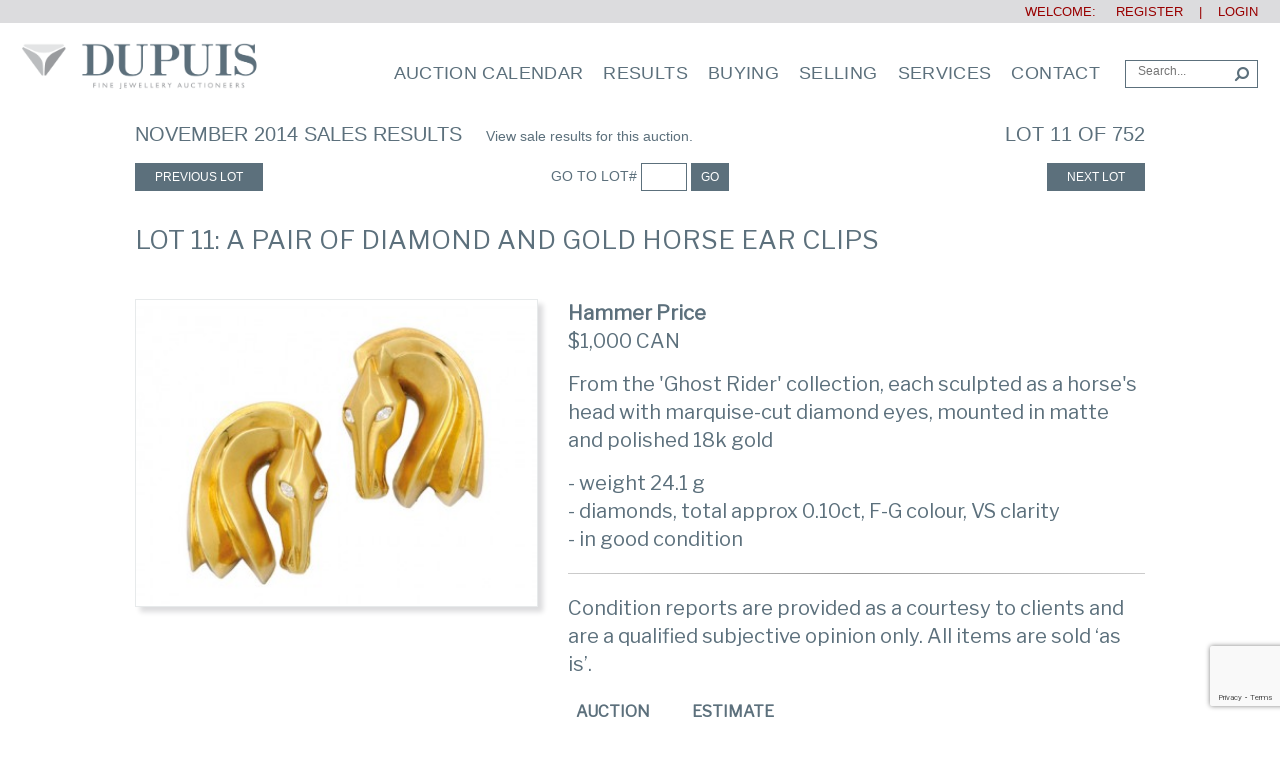

--- FILE ---
content_type: text/html; charset=UTF-8
request_url: https://dupuis.ca/sale-results/?item=24900&auctionid=73&rs_view=gallery?auctionid=73&item=24900
body_size: 13822
content:
<!DOCTYPE html>
<html>
<head>
<!-- Google Tag Manager -->
<script>(function(w,d,s,l,i){w[l]=w[l]||[];w[l].push({'gtm.start':
new Date().getTime(),event:'gtm.js'});var f=d.getElementsByTagName(s)[0],
j=d.createElement(s),dl=l!='dataLayer'?'&l='+l:'';j.async=true;j.src=
'https://www.googletagmanager.com/gtm.js?id='+i+dl;f.parentNode.insertBefore(j,f);
})(window,document,'script','dataLayer','GTM-KZ7FD3D');</script>
<!-- End Google Tag Manager -->
<meta name="google-site-verification" content="qbdU2-Rx2bYPkPSlocTyA3HRcpfaNJ4gUubGVkmKuOQ" />
<meta name="google-site-verification" content="mHUf5Jk0DurgEAVVnYqKQ6Lvm47ZGIc-6fQHSbUozIw" />
<link rel="preconnect" href="https://fonts.googleapis.com"><link rel="preconnect" href="https://fonts.gstatic.com" crossorigin><link href="https://fonts.googleapis.com/css2?family=Libre+Franklin&display=swap" rel="stylesheet">
	
    <meta http-equiv="content-type" content="text/html; charset=UTF-8" />
    <meta name="description" content="" />
    <title>A Pair of Diamond and Gold Horse Ear Clips  &laquo; Dupuis Fine Jewellery Auctioneers</title>
    <meta name="viewport" content="width=device-width, initial-scale=1.0">
    <link rel="icon" href="https://dupuis.ca/wp-content/themes/dupuis/favicon.ico" type="image/x-icon" />
	<link rel="shortcut icon" href="https://dupuis.ca/wp-content/themes/dupuis/favicon.ico" type="image/x-icon" />

    <meta name='robots' content='max-image-preview:large' />
<link rel='dns-prefetch' href='//www.google.com' />
<link rel='dns-prefetch' href='//s.w.org' />
<link rel="alternate" type="application/rss+xml" title="Dupuis Fine Jewellery Auctioneers &raquo; Feed" href="https://dupuis.ca/feed/" />
<link rel="alternate" type="application/rss+xml" title="Dupuis Fine Jewellery Auctioneers &raquo; Comments Feed" href="https://dupuis.ca/comments/feed/" />
<link rel="alternate" type="application/rss+xml" title="Dupuis Fine Jewellery Auctioneers &raquo; Sale Results Comments Feed" href="https://dupuis.ca/sale-results/feed/" />
<meta property="og:title" content="Lot 11: A Pair of Diamond and Gold Horse Ear Clips "/>
<meta property="og:image" content="https://dupuis.ca/archive/images/Auctions/73/xl/11.jpg" />
<meta property="og:description" content="From the 'Ghost Rider' collection, each sculpted as a horse's head with marquise-cut diamond eyes, mounted in matte and polished 18k gold" />
			<script type="text/javascript">
			window._wpemojiSettings = {"baseUrl":"https:\/\/s.w.org\/images\/core\/emoji\/13.1.0\/72x72\/","ext":".png","svgUrl":"https:\/\/s.w.org\/images\/core\/emoji\/13.1.0\/svg\/","svgExt":".svg","source":{"concatemoji":"https:\/\/dupuis.ca\/wp-includes\/js\/wp-emoji-release.min.js?ver=5.8.1"}};
			!function(e,a,t){var n,r,o,i=a.createElement("canvas"),p=i.getContext&&i.getContext("2d");function s(e,t){var a=String.fromCharCode;p.clearRect(0,0,i.width,i.height),p.fillText(a.apply(this,e),0,0);e=i.toDataURL();return p.clearRect(0,0,i.width,i.height),p.fillText(a.apply(this,t),0,0),e===i.toDataURL()}function c(e){var t=a.createElement("script");t.src=e,t.defer=t.type="text/javascript",a.getElementsByTagName("head")[0].appendChild(t)}for(o=Array("flag","emoji"),t.supports={everything:!0,everythingExceptFlag:!0},r=0;r<o.length;r++)t.supports[o[r]]=function(e){if(!p||!p.fillText)return!1;switch(p.textBaseline="top",p.font="600 32px Arial",e){case"flag":return s([127987,65039,8205,9895,65039],[127987,65039,8203,9895,65039])?!1:!s([55356,56826,55356,56819],[55356,56826,8203,55356,56819])&&!s([55356,57332,56128,56423,56128,56418,56128,56421,56128,56430,56128,56423,56128,56447],[55356,57332,8203,56128,56423,8203,56128,56418,8203,56128,56421,8203,56128,56430,8203,56128,56423,8203,56128,56447]);case"emoji":return!s([10084,65039,8205,55357,56613],[10084,65039,8203,55357,56613])}return!1}(o[r]),t.supports.everything=t.supports.everything&&t.supports[o[r]],"flag"!==o[r]&&(t.supports.everythingExceptFlag=t.supports.everythingExceptFlag&&t.supports[o[r]]);t.supports.everythingExceptFlag=t.supports.everythingExceptFlag&&!t.supports.flag,t.DOMReady=!1,t.readyCallback=function(){t.DOMReady=!0},t.supports.everything||(n=function(){t.readyCallback()},a.addEventListener?(a.addEventListener("DOMContentLoaded",n,!1),e.addEventListener("load",n,!1)):(e.attachEvent("onload",n),a.attachEvent("onreadystatechange",function(){"complete"===a.readyState&&t.readyCallback()})),(n=t.source||{}).concatemoji?c(n.concatemoji):n.wpemoji&&n.twemoji&&(c(n.twemoji),c(n.wpemoji)))}(window,document,window._wpemojiSettings);
		</script>
		<style type="text/css">
img.wp-smiley,
img.emoji {
	display: inline !important;
	border: none !important;
	box-shadow: none !important;
	height: 1em !important;
	width: 1em !important;
	margin: 0 .07em !important;
	vertical-align: -0.1em !important;
	background: none !important;
	padding: 0 !important;
}
</style>
	<link rel='stylesheet' id='bootstrap-css'  href='https://dupuis.ca/wp-content/plugins/easy-bootstrap-shortcodes/styles/bootstrap.min.css?ver=5.8.1' type='text/css' media='all' />
<link rel='stylesheet' id='bootstrap-fa-icon-css'  href='https://dupuis.ca/wp-content/plugins/easy-bootstrap-shortcodes/styles/font-awesome.min.css?ver=5.8.1' type='text/css' media='all' />
<link rel='stylesheet' id='wp-block-library-css'  href='https://dupuis.ca/wp-includes/css/dist/block-library/style.min.css?ver=5.8.1' type='text/css' media='all' />
<link rel='stylesheet' id='menu-image-css'  href='https://dupuis.ca/wp-content/plugins/menu-image/includes/css/menu-image.css?ver=3.12' type='text/css' media='all' />
<link rel='stylesheet' id='dashicons-css'  href='https://dupuis.ca/wp-includes/css/dashicons.min.css?ver=5.8.1' type='text/css' media='all' />
<link rel='stylesheet' id='hamburger-style-css'  href='https://dupuis.ca/wp-content/plugins/wp-responsive-menu-pro/assets/css/wpr-hamburger-min.css?ver=3.1.9' type='text/css' media='all' />
<link rel='stylesheet' id='wprmenu-fonts-css-css'  href='https://dupuis.ca/wp-content/plugins/wp-responsive-menu-pro/inc/assets/icons/wpr-icons.css?ver=3.1.9' type='text/css' media='all' />
<link rel='stylesheet' id='wprmenu-style-css'  href='https://dupuis.ca/wp-content/plugins/wp-responsive-menu-pro/assets/css/wprmenu.css?ver=3.1.9' type='text/css' media='all' />
<style id='wprmenu-style-inline-css' type='text/css'>
@media only screen and ( max-width: 1200px ) {html body div.wprm-overlay{ background: rgba(255,255,255,0.833) }html body div#wprmenu_bar {height : 46px;}#mg-wprm-wrap.cbp-spmenu-left,#mg-wprm-wrap.cbp-spmenu-right,#mg-widgetmenu-wrap.cbp-spmenu-widget-left,#mg-widgetmenu-wrap.cbp-spmenu-widget-right {top: 46px !important;}#mg-wprm-wrap ul li {border-top: solid 1px rgba(13,13,13,0.05);border-bottom: solid 1px rgba(19,18,18,0.05);}#wprmenu_bar { background-color: #5c707c; }html body div#mg-wprm-wrap .wpr_submit .icon.icon-search {color: #ffffff;}#wprmenu_bar .menu_title,#wprmenu_bar .menu_title a,#wprmenu_bar .wprmenu_icon_menu,#wprmenu_bar .wprmenu_icon_menu a {color: #ffffff;}#wprmenu_bar .menu_title,#wprmenu_bar .menu_title a {font-size: 20px;font-weight: normal;}#wprmenu_bar span.wpr-logo-wrap.menu-elements a img{width: 180px;height: 30px;}#mg-wprm-wrap li.menu-item a {font-size: 15px;text-transform: uppercase;font-weight: normal;}#mg-wprm-wrap li.menu-item-has-children ul.sub-menu a {font-size: 15px;text-transform: uppercase;font-weight: normal;}#mg-wprm-wrap li.current-menu-item > a {color: #ffffff!important;background: #cccccc;}#mg-wprm-wrap,div.wpr_search form {background-color: #5c707c;}#mg-wprm-wrap,#mg-widgetmenu-wrap {width: 60%;max-width: 400px;}#mg-wprm-wrap ul#wprmenu_menu_ul li.menu-item a,div#mg-wprm-wrap ul li span.wprmenu_icon,div#mg-wprm-wrap ul li,div#mg-wprm-wrap ul * {color: #ffffff;}#mg-wprm-wrap ul#wprmenu_menu_ul li.menu-item a:hover {background: #cccccc!important;color: #606060;}div#mg-wprm-wrap ul>li:hover>span.wprmenu_icon {color: #606060;}.fullwidth-menu.hamburger .hamburger-inner,.fullwidth-menu.hamburger .hamburger-inner::before,.fullwidth-menu.hamburger .hamburger-inner::after { background: #ffffff; }.wprmenu_bar .hamburger-inner,.wprmenu_bar .hamburger-inner::before,.wprmenu_bar .hamburger-inner::after { background: #ffffff; }.fullwidth-menu.hamburger:hover .hamburger-inner,.fullwidth-menu.hamburger:hover .hamburger-inner::before,.fullwidth-menu.hamburger:hover .hamburger-inner::after {background: #ffffff;};.wprmenu_bar .hamburger:hover .hamburger-inner,.wprmenu_bar .hamburger:hover .hamburger-inner::before,.wprmenu_bar .hamburger:hover .hamburger-inner::after {background: #ffffff;}html body .wprmenu_bar .hamburger {float: right!important;}.wprmenu_bar #custom_menu_icon.hamburger,.wprmenu_bar.custMenu .wpr-custom-menu {top: px;right: px;float: right !important;background-color: #cccccc !important;}.wpr-search-field,#wprmenu_bar .menu_title,#wprmenu_bar input,#wprmenu_menu_ul li a:not(i),#wprmenu_menu_ul li a:not(i) span {font-family: Arial,Helvetica,sans-serif }#branding,.nav.navbar-nav,#logo,#top-search,#header-form{ display:none!important; }html { padding-top: 42px!important; }#wprmenu_bar,.wprmenu_bar.custMenu .wpr-custom-menu { display: block!important; }div#wpadminbar { position: fixed; }div#mg-wprm-wrap .wpr_social_icons > a { color: #ffffff !important}div#mg-wprm-wrap .wpr_social_icons > a:hover { color: #ffffff !important}#wprmenu_bar .menu-elements.search-icon .toggle-search i { color: #ffffff !important}#wprmenu_bar .wpr-custom-menu{float: right;}.wprmenu_bar .wpr-custom-menu i { font-size: 40px !important;top: -7px !important; color: #ffffff}.wprmenu_bar .wpr-widget-menu i { font-size: 28px !important;top: px !important;}.wprmenu_bar .wpr-widget-menu i.wpr_widget_menu_open {color: #ffffff!important;}.wprmenu_bar .wpr-widget-menu i.wpr_widget_menu_close {color: #ffffff!important;}div.wprm-wrapper #mg-widgetmenu-wrap {background-color: #c82d2d!important;}div.wprm-wrapper #mg-widgetmenu-wrap * {color: #ffffff!important;}#mg-wprm-wrap div.wpr_social_icons i {font-size: 16px !important}#wprmenu_bar .menu-elements.search-icon .toggle-search i:hover{color: #ffffff !important}#mg-wprm-wrap .wpr_submit i::before {color: #ffffff !important }}
</style>
<link rel='stylesheet' id='wpr-icons-css'  href='https://dupuis.ca/wp-content/plugins/wp-responsive-menu-pro/inc/assets/icons/wpr-icons.css?ver=3.1.9' type='text/css' media='all' />
<link rel='stylesheet' id='stylesheet-css'  href='https://dupuis.ca/wp-content/themes/dupuis/style.css?ver=1' type='text/css' media='all' />
<link rel='stylesheet' id='bootstrap.css-css'  href='https://dupuis.ca/wp-content/themes/dupuis/css/bootstrap.min.css?ver=3.2' type='text/css' media='all' />
<link rel='stylesheet' id='animated-css'  href='https://dupuis.ca/wp-content/themes/dupuis/css/animate.css?ver=5.8.1' type='text/css' media='all' />
<link rel='stylesheet' id='stylesheets-css'  href='https://dupuis.ca/wp-content/themes/dupuis/styles.css?ver=1' type='text/css' media='all' />
<link rel='stylesheet' id='customstyles-css'  href='https://dupuis.ca/wp-content/themes/dupuis/custom.css?ver=1.06' type='text/css' media='all' />
<link rel='stylesheet' id='ebs_dynamic_css-css'  href='https://dupuis.ca/wp-content/plugins/easy-bootstrap-shortcodes/styles/ebs_dynamic_css.php?ver=5.8.1' type='text/css' media='all' />
<link rel='stylesheet' id='sib-front-css-css'  href='https://dupuis.ca/wp-content/plugins/mailin/css/mailin-front.css?ver=5.8.1' type='text/css' media='all' />
<script type='text/javascript' src='https://dupuis.ca/wp-includes/js/jquery/jquery.min.js?ver=3.6.0' id='jquery-core-js'></script>
<script type='text/javascript' src='https://dupuis.ca/wp-includes/js/jquery/jquery-migrate.min.js?ver=3.3.2' id='jquery-migrate-js'></script>
<script type='text/javascript' src='https://dupuis.ca/wp-content/plugins/easy-bootstrap-shortcodes/js/bootstrap.min.js?ver=5.8.1' id='bootstrap-js'></script>
<script type='text/javascript' src='https://dupuis.ca/wp-content/plugins/wp-responsive-menu-pro/assets/js/modernizr.custom.js?ver=3.1.9' id='modernizr-js'></script>
<script type='text/javascript' src='https://dupuis.ca/wp-content/plugins/wp-responsive-menu-pro/assets/js/jquery.touchSwipe.min.js?ver=3.1.9' id='touchSwipe-js'></script>
<script type='text/javascript' id='wprmenu.js-js-extra'>
/* <![CDATA[ */
var wprmenu = {"zooming":null,"from_width":"1200","parent_click":"","swipe":"","push_width":"400","menu_width":"60","submenu_open_icon":"wpr-icon-plus4","submenu_close_icon":"wpr-icon-minus4","SubmenuOpened":"0","enable_overlay":"1","menu_open_direction":"left","enable_fullwidth":null,"widget_menu_open_direction":"left","hide_menubar_on_scroll":"1"};
/* ]]> */
</script>
<script type='text/javascript' src='https://dupuis.ca/wp-content/plugins/wp-responsive-menu-pro/assets/js/wprmenu.js?ver=3.1.9' id='wprmenu.js-js'></script>
<script type='text/javascript' src='https://dupuis.ca/wp-content/themes/dupuis/js/payment.form.js?ver=5.8.1' id='payment-form-js-js'></script>
<script type='text/javascript' id='full-stripe-js-js-extra'>
/* <![CDATA[ */
var my_order_info = {"invoiceid":null,"useremail":"info@dupuis.ca"};
/* ]]> */
</script>
<script type='text/javascript' src='https://dupuis.ca/wp-content/themes/dupuis/js/stripe.pay.js?ver=5.8.1' id='full-stripe-js-js'></script>
<script type='text/javascript' src='https://dupuis.ca/wp-content/themes/dupuis/js/jquery.visible.min.js?ver=1' id='jvisibke-js-js'></script>
<script type='text/javascript' src='https://dupuis.ca/wp-content/themes/dupuis/js/header.js?ver=1' id='header-js-js'></script>
<script type='text/javascript' id='sib-front-js-js-extra'>
/* <![CDATA[ */
var sibErrMsg = {"invalidMail":"Please fill out valid email address","requiredField":"Please fill out required fields","invalidDateFormat":"Please fill out valid date format","invalidSMSFormat":"Please fill out valid phone number"};
var ajax_sib_front_object = {"ajax_url":"https:\/\/dupuis.ca\/wp-admin\/admin-ajax.php","ajax_nonce":"80865f97c5","flag_url":"https:\/\/dupuis.ca\/wp-content\/plugins\/mailin\/img\/flags\/"};
/* ]]> */
</script>
<script type='text/javascript' src='https://dupuis.ca/wp-content/plugins/mailin/js/mailin-front.js?ver=1743695153' id='sib-front-js-js'></script>
<script type='text/javascript' src='https://dupuis.ca/wp-content/plugins/gravity-forms-reset-button/gravity-forms-reset-button.js?ver=1.0' id='_gf_add_reset-js'></script>
<link rel="https://api.w.org/" href="https://dupuis.ca/wp-json/" /><link rel="alternate" type="application/json" href="https://dupuis.ca/wp-json/wp/v2/pages/32" /><link rel="EditURI" type="application/rsd+xml" title="RSD" href="https://dupuis.ca/xmlrpc.php?rsd" />
<link rel="wlwmanifest" type="application/wlwmanifest+xml" href="https://dupuis.ca/wp-includes/wlwmanifest.xml" /> 
<meta name="generator" content="WordPress 5.8.1" />
<link rel='shortlink' href='https://dupuis.ca/?p=32' />
<link rel="alternate" type="application/json+oembed" href="https://dupuis.ca/wp-json/oembed/1.0/embed?url=https%3A%2F%2Fdupuis.ca%2Fsale-results%2F" />
<link rel="alternate" type="text/xml+oembed" href="https://dupuis.ca/wp-json/oembed/1.0/embed?url=https%3A%2F%2Fdupuis.ca%2Fsale-results%2F&#038;format=xml" />
<style type="text/css" media="screen"></style>            <style>
               .custom-header-text-color { color: #000 }
            </style>
    <style type="text/css">.recentcomments a{display:inline !important;padding:0 !important;margin:0 !important;}</style><meta name="apple-itunes-app" content="app-id=1055116431">
<script async src="//135725.tctm.co/t.js"></script>
<link rel="stylesheet" href="https://dupuis.ca/wp-content/themes/dupuis/mobile.css?time=1768885352" />
<link rel="stylesheet" href="https://dupuis.ca/wp-content/themes/dupuis/alterations.css?time=1768885352" />
	<script>
		jQuery(document).ready(function($){
			

			
			
					})
	</script>

<!-- Facebook Pixel Code -->
<script>
  !function(f,b,e,v,n,t,s)
  {if(f.fbq)return;n=f.fbq=function(){n.callMethod?
  n.callMethod.apply(n,arguments):n.queue.push(arguments)};
  if(!f._fbq)f._fbq=n;n.push=n;n.loaded=!0;n.version='2.0';
  n.queue=[];t=b.createElement(e);t.async=!0;
  t.src=v;s=b.getElementsByTagName(e)[0];
  s.parentNode.insertBefore(t,s)}(window, document,'script',
  'https://connect.facebook.net/en_US/fbevents.js');
  fbq('init', '285551105428208');
  fbq('track', 'PageView');
</script>
<noscript><img height="1" width="1" style="display:none"
  src="https://www.facebook.com/tr?id=285551105428208&ev=PageView&noscript=1"
/></noscript>
<!-- End Facebook Pixel Code -->



</head>
<body class="page-template-default page page-id-32 metaslider-plugin">
<!-- Google Tag Manager (noscript) -->
<noscript><iframe src="https://www.googletagmanager.com/ns.html?id=GTM-KZ7FD3D"
height="0" width="0" style="display:none;visibility:hidden"></iframe></noscript>
<!-- End Google Tag Manager (noscript) --><script>
var newWindow;
function openNewWindow(url)
{
newWindow=window.open(url,'windowName','height=700, width=1000, left=100,top=100, resizable=no, scrollbars=no,toolbar=no, status=yes');
if (window.focus) {newWindow.focus()}
}
</script>
<div class="fixed-top">
<div id="user-registation" class="fullwidth">
	   	<div class="top-login">Welcome: <a href="https://dupuis.ca/registration/" class="register">&nbsp;&nbsp;&nbsp;&nbsp;REGISTER</a>&nbsp;&nbsp;&nbsp;&nbsp;|&nbsp;&nbsp;&nbsp;&nbsp;<a href="https://dupuis.ca/sign-in/"  class="login">LOGIN</a></div>
   		<div class="clearfix"></div>
</div>
<div class="clearfix"></div>
<div id="branding" class="fullwidth">
		<div id="logo"><a href="https://dupuis.ca"><img width="237" height="46" src="https://dupuis.ca/wp-content/themes/dupuis/images/dupuis.png"/></a></div>
		<div id="top-search" class="pull-right">


  <!--
<form name="headerform" method="GET" action="https://auctions.dupuis.ca/lots" id="header form">
<input type="text" name="q" placeholder="Keyword Search" value=""/>
<input type="hidden" name="view" value="list"/>
<input type="hidden" name="lots_range" value="upcoming"/>
<input type="hidden" name="is_mixed_lot" value="sometimes"/>

  -->
<form name="headerform" method="GET" action="https://dupuis.ca/search-list/" id="header-form">

	<input type="text" name="q" placeholder="Search..." value=""/>
	<input type="hidden" name="advance_search" value="Advanced Search"/>
	<input type="hidden" name="auctionid" value=""/>
	<input type="hidden" name="rs_view" value="gallery"/>


	<!--<input type="hidden" name="auctionid" value="73"/>-->

				<button><i class="fa fa-search"></i></button>
			</form>
		</div>
        <nav class="navbar navbar-default pull-right" role="navigation">
               <div class="collapse navbar-collapse navbar-1-collapse"><ul id="menu-main-menu" class="nav navbar-nav"><li id="menu-item-9928" class="menu-item menu-item-type-post_type menu-item-object-page menu-item-9928"><a href="https://dupuis.ca/auction-calendar/">Auction Calendar</a></li>
<li id="menu-item-6480" class="menu-item menu-item-type-post_type menu-item-object-page menu-item-6480"><a href="https://dupuis.ca/auction-results/">Results</a></li>
<li id="menu-item-266" class="menu-item menu-item-type-post_type menu-item-object-page menu-item-266"><a href="https://dupuis.ca/buying/">Buying</a></li>
<li id="menu-item-267" class="menu-item menu-item-type-post_type menu-item-object-page menu-item-has-children menu-item-267 dropdown"><a href="#" data-toggle="dropdown" class="dropdown-toggle">Selling <span class="caret"></span></a>
<ul role="menu" class=" dropdown-menu">
	<li id="menu-item-387" class="menu-item menu-item-type-post_type menu-item-object-page menu-item-387"><a href="https://dupuis.ca/selling/">Guide To Selling</a></li>
	<li id="menu-item-388" class="menu-item menu-item-type-post_type menu-item-object-page menu-item-388"><a href="https://dupuis.ca/auction-estimates/">Auction Estimates</a></li>
</ul>
</li>
<li id="menu-item-270" class="menu-item menu-item-type-post_type menu-item-object-page menu-item-has-children menu-item-270 dropdown"><a href="#" data-toggle="dropdown" class="dropdown-toggle">Services <span class="caret"></span></a>
<ul role="menu" class=" dropdown-menu">
	<li id="menu-item-653" class="menu-item menu-item-type-post_type menu-item-object-page menu-item-653"><a href="https://dupuis.ca/estate-appraisals/">Appraisals</a></li>
	<li id="menu-item-394" class="menu-item menu-item-type-post_type menu-item-object-page menu-item-394"><a href="https://dupuis.ca/published-article/">Published Articles</a></li>
</ul>
</li>
<li id="menu-item-271" class="menu-item menu-item-type-post_type menu-item-object-page menu-item-271"><a href="https://dupuis.ca/contact/">Contact</a></li>
</ul></div>        </nav>
		<div class="clearfix"></div>
    </div>
    <div class="dropdown-wrapper" style="height:auto;"><div id="drop-down-menu"></div></div>
</div>
<div class="clearfix"></div>
<div class="wrapper"><div id="sales-result"  style="margin-top:-40px;padding-top:40px;">
					      <div id="single-item" class="container">
     <div class="row inner-top">
     	<div class="col-md-12">
   			<div class="pull-left"><span class="uppercase" style="font-size:20px">November 2014 Sales Results</span> &nbsp;&nbsp;&nbsp;&nbsp; <a href="https://dupuis.ca/sale-results/?auctionid=73">View sale results for this auction.</a></div>
   			<div class="pull-right uppercase" style="font-size:20px">Lot 11 of 752</div>  
  
 			
     	</div>
     </div>
     <p></p>
          <div class="row item-bottom-nav">
     	<div class="col-md-4 col-xs-4">
     
				<a class="btn btn-link btn-sm prev" target="_self" href="?&auctionid=73&rs_view=gallery?auctionid=73&item=24574">Previous Lot</a>
			</div>
			<div class="col-md-4 text-center col-xs-7">
				<form name="go-to-page" id="go-to-page" method="get" action="https://dupuis.ca/sale-results/">
							<input type="hidden" name="auctionid" value="73">
			<input type="hidden" name="advanced_search" value="Advance Search">
							GO TO LOT# <input type="text" name="lot" value="" size="3" class="text-center"/>
			
				<button class="btn btn-link btn-sm go">Go</button>
				</form>
			</div>
			<div class="col-md-4 text-right col-xs-12">
				<a class="btn btn-link btn-sm next" target="_self" href="?&auctionid=73&rs_view=gallery?auctionid=73&item=24743">Next Lot</a>
			</div>
     </div>
     <p>&nbsp;</p>
     <div class="row">
     	<div class="col-md-12">
     		  			  <h2 class="item-heading">Lot 11: A Pair of Diamond and Gold Horse Ear Clips </h2>
     	</div>
     </div>
      <p>&nbsp;</p>
           <div class="row">

<div class="col-md-5 col-sm-5 col-xs-12 item-img">
<img src ="https://dupuis.ca/wp-content/themes/dupuis/thumb.php?w=380&h=290&zc=2&src=https://dupuis.ca/archives/auctions/73/XL/11.jpg" class="img-responsive oscitas-res-image shadow-box"/>
<!--
     	<div class="col-md-5 col-sm-5 col-xs-12 item-img"><a href="javascript:openNewWindow('https://dupuis.ca/page-item-image-lg.php?&title=QSBQYWlyIG9mIERpYW1vbmQgYW5kIEdvbGQgSG9yc2UgRWFyIENsaXBz&auctionid=73&lot=11');" class="fancy"><img src ="https://dupuis.ca/wp-content/themes/dupuis/thumb.php?w=380&h=290&zc=2&src=https://dupuis.ca/archives/auctions/73/XL/11.jpg" class="img-responsive oscitas-res-image shadow-box"/></a><a href="http://dupuis.ca/archive/images/Auctions/73/xl/11.jpg" class="fancy mag-glass"></a>-->


     	<div class="clearfix"></div>
     					<div  id="social-shares">
				<span class='st_facebook_large' displayText='<i class="fa fa-facebook-official"></i>' st_title="Lot 11: A Pair of Diamond and Gold Horse Ear Clips " st_url="https://dupuis.ca/sale-results/?item=24900&auctionid=73"><i class="fa fa-facebook-official"></i>
</span>
				<span class='st_twitter_large' displayText='' st_via="DupuisAuctions"  st_title="Lot 11: A Pair of Diamond and Gold Horse Ear Clips " st_url="https://dupuis.ca/sale-results/?item=24900&auctionid=73"></span>
				<span class='st_instagram_large' displayText=''  st_title="Lot 11: A Pair of Diamond and Gold Horse Ear Clips " st_url="https://dupuis.ca/sale-results/?item=24900&auctionid=73"></span>
				<span class='st_pinterest_large' displayText=''  st_title="Lot 11: A Pair of Diamond and Gold Horse Ear Clips " st_url="https://dupuis.ca/sale-results/?item=24900&auctionid=73"></span>
				<span class='st_email_large' displayText=''  st_title="Lot 11: A Pair of Diamond and Gold Horse Ear Clips " st_url="https://dupuis.ca/sale-results/?item=24900&auctionid=73"></span>
</div>
     	</div>
     	 <div class="product-info col-md-7 col-sm-7 col-xs-12">
            	<div class="price"><strong>Hammer Price</strong><br/>   $1,000 CAN</div>
            				<p> </p>
            	<div class="description">From the 'Ghost Rider' collection, each sculpted as a horse's head with marquise-cut diamond eyes, mounted in matte and polished 18k gold            	            	    <!--<p>Last Updated: 10-NOV-2014 11:29:38;-->
            		<p><p>- weight 24.1 g<br />
- diamonds, total approx 0.10ct, F-G colour, VS clarity<br />
- in good condition</p>
<hr class="style-one">
            		<p>Condition reports are provided as a courtesy to clients and are a qualified subjective opinion only. All items are sold ‘as is’.</p>
            						</div>
               					


            	<div class="additional-info">
              			<div class="table-responsive">
            			<table class="table">
            				<tr class="no-border">
            					<td><span><strong>AUCTION</strong></span></td>
            					<td colspan="2"><span><strong>ESTIMATE</strong></span></td>
            				</tr>
            				<tr>
            					<td class="color-blue" width="20%">November 2014</td>
            					<td width="30%" class="color-blue">     900 –   1,200<br/>     702 –     936<br/>     585 –     780</td>
            					<td width="50%" class="color-blue">CAD<br/>USD<br/>EUR</td>
            				</tr>
            			</table>
            			</div>
               	</div>
            </div>
     </div>
     <p>&nbsp;</p>

<!--
     <div class="row single-lot-footer">


     	<div class="col-md-6 col-sm-12 col-xs-12">

     	<div class="well mailchimp-form" style="padding: 23px;height:220px;overflow: hidden;"><h2>Interested In Similar Pieces?</h2>
     	<p>Let us notify you in advance of future auctions.</p>
     	     	<div  style="margin:22px 0 33px;" class="form-wrapper">
     	<form id="notify-user" class="form" action="#" method="post">
<p><input type="email" required="" placeholder="Your email address" name="email" id="notify-email"></p>
<p><input type="submit" value="Sign up"></p>
</form>
<p><br><br>By submitting this form, you are granting Dupuis permission to email you. You can revoke your permission via SafeUnsubscribe link, found at the bottom of every email.</p>
			<div class="clearfix"></div>
		</div>
     		
     	</div>
     	</div>
<div class="col-md-6 col-sm-12 col-xs-12">
 <div class="well mailchimp-form" style="padding: 23px;height:220px;overflow: hidden;"><h2>Invitation to Consign</h2>
<p>Dupuis provides auction estimates at no charge or 
   obligation for fine jewellery under consideration for sale.<br />
   <br />
   If you, or someone you know, would like to arrange a confidential 
   appointment, please call 416 968-7500 or 1 800 879-8975.</p>
</div></div>
	</div>
	</div>-->
	<script>
		jQuery(document).ready(function($){
				$('.mailchimp-form input[type=submit]').click(function(){
				var sel = $(this);
				$.ajax({
		         type : "post",
		         dataType : "html",
		         url : 'https://dupuis.ca/wp-admin/admin-ajax.php',
		         data : {action: "addNotify",  nonce: '59e27a93cf',email:$('#notify-email').val(),itemid:24900},
		         success: function(response) {
		            if(response) {
		       		 	if(response=='added') {
							$('.form-wrapper').html('<p>Saved Successfully</p>');
						}
		       		  }
		         }
		      });	
				return false;
			});
			//$('a.fancy').fancybox();
			$('#expander').click(function(){
			if($('#termsAgreed').prop('checked'))
				$('#report-complete').removeClass('hidden');
			else
				alert('Please acknowledge that you have read agreed Dupuis\' Condition of Sales!');
		});
			$('#notify-user-report input[type=submit]').click(function(){
				var sel = $(this);
				$.ajax({
		         type : "post",
		         dataType : "html",
		         url : 'https://dupuis.ca/wp-admin/admin-ajax.php',
		         data : {action: "addNotifyReport",  nonce: '6171113ad2',email:$('#notify-email').val(),itemid:$('#notify-item').val()},
		         success: function(response) {
		            if(response) {
		       		 	if(response=='added') {
							$('.form-wrapper-2').html('<p>Your request for a condition report has been submitted.</p>');
						}
		       		  }
		         }
		      });	
				return false;
			});
			
		});
	</script>		  
 <div class="clearfix"></div>
 </div>   

</div>
<div id="footer">
	<div class="container">
		<div class="row">
			<div class="col-md-3 col-sm-3 col-xs-3  hidden-xs">
				<p class="makers_white nav navbar-nav">Jewellery Services</p>
				 <div class="menu-footer_new_1-container"><ul id="menu-footer_new_1" class="nav navbar-nav"><li id="menu-item-8688" class="menu-item menu-item-type-custom menu-item-object-custom menu-item-8688"><a href="https://dupuis.ca/buying/" class="menu-image-title-after menu-image-not-hovered"><img width="48" height="48" src="https://dupuis.ca/wp-content/uploads/2023/03/buy_icon-48x48.png" class="menu-image menu-image-title-after" alt="" loading="lazy" /><span class="menu-image-title-after menu-image-title">Buy with Us</span></a></li>
<li id="menu-item-8689" class="menu-item menu-item-type-custom menu-item-object-custom menu-item-8689"><a href="https://dupuis.ca/selling/" class="menu-image-title-after menu-image-not-hovered"><img width="48" height="48" src="https://dupuis.ca/wp-content/uploads/2023/03/sell_icon-48x48.png" class="menu-image menu-image-title-after" alt="" loading="lazy" /><span class="menu-image-title-after menu-image-title">Sell your Jewellery</span></a></li>
<li id="menu-item-8690" class="menu-item menu-item-type-custom menu-item-object-custom menu-item-8690"><a href="https://dupuis.ca/auction-estimates/" class="menu-image-title-after menu-image-not-hovered"><img width="48" height="48" src="https://dupuis.ca/wp-content/uploads/2023/03/estimates_icon-48x48.png" class="menu-image menu-image-title-after" alt="" loading="lazy" /><span class="menu-image-title-after menu-image-title">Auction Estimates</span></a></li>
</ul></div>			</div>
			<div class="col-md-3 col-sm-3 col-xs-4  hidden-xs">
				<p class="makers_white nav navbar-nav">Stay in the Loop</p>
				<div class="menu-footer_new_2-container"><ul id="menu-footer_new_2" class="nav navbar-nav"><li id="menu-item-8691" class="menu-item menu-item-type-custom menu-item-object-custom menu-item-8691"><a href="https://dupuis.ca/auction-calendar/" class="menu-image-title-after menu-image-not-hovered"><img width="48" height="48" src="https://dupuis.ca/wp-content/uploads/2023/03/auction_calendar_icon-48x48.png" class="menu-image menu-image-title-after" alt="" loading="lazy" /><span class="menu-image-title-after menu-image-title">Auction Calendar</span></a></li>
<li id="menu-item-8692" class="menu-item menu-item-type-custom menu-item-object-custom menu-item-8692"><a href="https://dupuis.ca/contact/" class="menu-image-title-after menu-image-not-hovered"><img width="48" height="48" src="https://dupuis.ca/wp-content/uploads/2023/03/contact_us_icon-48x48.png" class="menu-image menu-image-title-after" alt="" loading="lazy" /><span class="menu-image-title-after menu-image-title">Contact Us</span></a></li>
</ul></div>			</div>
			<div class="col-md-3 col-sm-3 col-xs-4  hidden-xs">
				<p class="makers_white nav navbar-nav">Learn and Explore</p>
				<div class="menu-footer_new_3-container"><ul id="menu-footer_new_3" class="nav navbar-nav"><li id="menu-item-8693" class="menu-item menu-item-type-custom menu-item-object-custom menu-item-8693"><a href="https://dupuis.ca/auction-results/" class="menu-image-title-after menu-image-not-hovered"><img width="48" height="48" src="https://dupuis.ca/wp-content/uploads/2023/03/prices_realized_icon-48x48.png" class="menu-image menu-image-title-after" alt="" loading="lazy" /><span class="menu-image-title-after menu-image-title">Prices Realized</span></a></li>
<li id="menu-item-8694" class="menu-item menu-item-type-custom menu-item-object-custom menu-item-8694"><a href="https://dupuis.ca/published-article/" class="menu-image-title-after menu-image-not-hovered"><img width="48" height="48" src="https://dupuis.ca/wp-content/uploads/2023/03/published_articles-48x48.png" class="menu-image menu-image-title-after" alt="" loading="lazy" /><span class="menu-image-title-after menu-image-title">Published Articles</span></a></li>
<li id="menu-item-8695" class="menu-item menu-item-type-custom menu-item-object-custom menu-item-8695"><a href="http://dupuisblog.com" class="menu-image-title-after menu-image-not-hovered"><img width="48" height="48" src="https://dupuis.ca/wp-content/uploads/2023/03/Dupuis_experts_blog-48x48.png" class="menu-image menu-image-title-after" alt="" loading="lazy" /><span class="menu-image-title-after menu-image-title">Dupuis Experts Blog</span></a></li>
</ul></div>			</div>
			<div class="col-md-3 col-sm-3 col-xs-3 text-right hidden-xs">
				<p><img src="https://dupuis.ca/wp-content/themes/dupuis/images/logo.png" class="img-responsive"/></p>
				<p>1200 Bay Street, 9th Floor<br/>Toronto, Ontario<br/>M5R 2A5 Canada<br/><br/>(+1) 416-968-7500<br/>1-800-879-8975<br/><a href="mailto:info@dupuis.ca">info@dupuis.ca</a></p>
			</div>
		</div>
		<div class="row site-credits">
			<div class="col-md-9 col-sm-12 col-xs-12 text-left">&copy; 1996-2026 Dupuis Fine Jewellery Auctioneers | All rights reserved | <a href="https://dupuis.ca/privacy-policy/">Privacy Policy</a></div>
			<div class="col-md-3 col-sm-12 col-xs-12 text-right social-icons">
				<a href="https://www.facebook.com/DupuisAuctioneers" target="_blank"><img src="https://dupuis.ca/wp-content/themes/dupuis/images/facebook_icon.png"/></a>
				<a href="https://twitter.com/DupuisAuctions" target="_blank"><img src="https://dupuis.ca/wp-content/themes/dupuis/images/twitter_icon.png"/></a>
				<a href="http://instagram.com/dupuisauctions" target="_blank"><img src="https://dupuis.ca/wp-content/themes/dupuis/images/instagram_icon.png"/></a>
				<a href="http://www.pinterest.com/dupuisauctions/" target="_blank"><img src="https://dupuis.ca/wp-content/themes/dupuis/images/pinterest_icon.png"/></a>
				<a href="https://www.youtube.com/channel/UCZRs1zdOQ0zmdewoZFRewxA" target="_blank"><img src="https://dupuis.ca/wp-content/themes/dupuis/images/youtube_icon.png"/></a>
			</div>
		</div>
	</div>
	<div class="clearfix"></div>
</div>


</div>
<!-- end main container -->
<script>
	var timeVar;
	var target = false;
	function hideMenu() {
		if(!target) 
		{
			 jQuery('#menu-main-menu .dropdown-menu').hide();
			 jQuery( ".dropdown-wrapper" ).animate({
				opacity: 0	}, 300,function(){
					if(!target) 
						jQuery('#drop-down-menu').html('');
						jQuery('#drop-down-menu').hide();
				});
				
			clearInterval(timeVar);
		}
	}
	jQuery(document).ready(function($){
		$('#menu-item-363 a,#menu-item-364 a').attr('target','_blank');
		var pos = $('.navbar-default').position();
		$('#menu-main-menu > li').each(function(){
				var sel = $(this);
				var dropdown = $(this).find('a.dropdown-toggle');
				if(dropdown) {
					dropdown.hover(
					function(){
						target = true;
						var id = $(this).parent().attr('id');
						var pos2 = $(this).parent().position();
						var p = pos.left+pos2.left-30;
			
						clearInterval(timeVar);
						$('#drop-down-menu').html('<ul>'+$(this).parent().find('.dropdown-menu').html()+'</ul>');
						 jQuery('#menu-main-menu .dropdown-menu').hide();
						sel.find('.dropdown-menu').show();
						$('#drop-down-menu').show();
						$('#drop-down-menu').css('padding-left',p+'px');
						$('#drop-down-menu').attr('class',id);
						 $( ".dropdown-wrapper" ).animate({
							opacity: 0.9
							}, 300);
						return false;
					},
					function(){
						target=false;timeVar = setInterval(function(){hideMenu()}, 500);
					}
					);
				}
			});
		$('#drop-down-menu').hover(function(){target = true;clearInterval(timeVar);},function(){target = false;timeVar = setInterval(function(){hideMenu()}, 500);});
		$('ul.dropdown-menu').hover(function(){
			if($(this).is(":visible"))
			{target = true;clearInterval(timeVar);}
		},function(){if($(this).is(":visible")){target = false;timeVar = setInterval(function(){hideMenu()}, 500);}
		});
		$('#headerform').submit(function(){
			if($('input[name=q]').val()=='') {
				$('input[name=q]').focus();
				alert('Please enter keyword(s).');
				
				return false;
			}
			else
				return true;
		});
		$('.service-list .list-group-item').each(function(){
				$(this).click(function(){
					window.location = $(this).find('a').attr('href');
				});
			});
		if(location.hash) {
			if($(location.hash).length>0) {
				$('html, body').animate({
        		scrollTop: $(location.hash).offset().top-180
    		}, 200);
			}
			
		}
		$('#wprmenu_bar .menu_title img').on('click',function(e){
			console.log('clicked');
			e.preventDefault();
			window.location='https://dupuis.ca';
		});
	});
</script>
      

        <div class="wprm-wrapper">

  <div class="wprm-overlay"></div>

<div id="wprmenu_bar" class="wprmenu_bar bodyslide left widget-menu-left wpr-logo-left">

  <div class="search-expand">
    <div class="wpr_search">
      
<form role="search" method="get" class="wpr-search-form" action="https://dupuis.ca/">
  <label for="search-form-696f0c68268f3"></label>
  <input type="search" class="wpr-search-field" placeholder="Search..." value="" name="s" title="Search for:">
  <button type="submit" class="wpr_submit">
    <i class="wpr-icon-search"></i>
  </button>
  </form>    </div>
  </div>

  





      <div class="hamburger hamburger--slider">
        <span class="hamburger-box">
          <span class="hamburger-inner"></span>
        </span>
      </div>
        
            

    <div class="menu_title">

                    
    </div>
            
          <span class="wpr-logo-wrap menu-elements">
        <a href="https://dupuis.ca">
          <img alt="logo" src="https://dupuis.ca/wp-content/uploads/2023/03/logo_dupuis_only.png"/>
        </a>
      </span>
    
</div>
      
  
      <!-- Widget Menu Elements Starts Here -->
            <!-- Widget Menu Elements Ends Here -->

      <!-- Menu Elements Starts Here -->
      <div class="submenu_allignment_left   cbp-spmenu cbp-spmenu-vertical cbp-spmenu-left default " id="mg-wprm-wrap">
        
        
        <ul id="wprmenu_menu_ul">
  
  
    <li class="wprm_before_menu_content">
          </li>
  
  <li id="menu-item-662" class="menu-item menu-item-type-post_type menu-item-object-page menu-item-home menu-item-662"><a href="https://dupuis.ca/">Home</a></li>
<li id="menu-item-6481" class="menu-item menu-item-type-post_type menu-item-object-page menu-item-6481"><a href="https://dupuis.ca/auction-results/">Results</a></li>
<li id="menu-item-663" class="menu-item menu-item-type-post_type menu-item-object-page menu-item-663"><a href="https://dupuis.ca/buying/">Buying</a></li>
<li id="menu-item-669" class="menu-item menu-item-type-post_type menu-item-object-page menu-item-669"><a href="https://dupuis.ca/selling/">Guide To Selling</a></li>
<li id="menu-item-670" class="menu-item menu-item-type-post_type menu-item-object-page menu-item-670"><a href="https://dupuis.ca/auction-estimates/">Auction Estimates</a></li>
<li id="menu-item-672" class="menu-item menu-item-type-post_type menu-item-object-page menu-item-672"><a href="https://dupuis.ca/estate-appraisals/">Appraisals</a></li>
<li id="menu-item-675" class="menu-item menu-item-type-post_type menu-item-object-page menu-item-675"><a href="https://dupuis.ca/published-article/">Published Articles</a></li>
<li id="menu-item-676" class="menu-item menu-item-type-post_type menu-item-object-page menu-item-676"><a href="https://dupuis.ca/contact/">Contact</a></li>
<li id="menu-item-677" class="menu-item menu-item-type-post_type menu-item-object-page menu-item-677"><a href="https://dupuis.ca/registration/">Register</a></li>
    
    <li class="wprm_after_menu_content">
          
    </li>

  
</ul>
                
        </div>
</div>      <!-- Menu Elements Ends Here-->

    <script type='text/javascript' src='https://dupuis.ca/wp-includes/js/dist/vendor/regenerator-runtime.min.js?ver=0.13.7' id='regenerator-runtime-js'></script>
<script type='text/javascript' src='https://dupuis.ca/wp-includes/js/dist/vendor/wp-polyfill.min.js?ver=3.15.0' id='wp-polyfill-js'></script>
<script type='text/javascript' id='contact-form-7-js-extra'>
/* <![CDATA[ */
var wpcf7 = {"api":{"root":"https:\/\/dupuis.ca\/wp-json\/","namespace":"contact-form-7\/v1"}};
/* ]]> */
</script>
<script type='text/javascript' src='https://dupuis.ca/wp-content/plugins/contact-form-7/includes/js/index.js?ver=5.4.2' id='contact-form-7-js'></script>
<script type='text/javascript' src='https://dupuis.ca/wp-content/themes/dupuis/js/bootstrap.js?ver=1.0' id='theme-js-js'></script>
<script type='text/javascript' src='https://dupuis.ca/wp-content/themes/dupuis/js/jquery-ui.min.js?ver=1.11.1' id='jui-js-js'></script>
<script type='text/javascript' src='https://www.google.com/recaptcha/api.js?render=6LdCBoQUAAAAAHqHCvjX1-Eid7We1MRiSyBNrYba&#038;ver=3.0' id='google-recaptcha-js'></script>
<script type='text/javascript' id='wpcf7-recaptcha-js-extra'>
/* <![CDATA[ */
var wpcf7_recaptcha = {"sitekey":"6LdCBoQUAAAAAHqHCvjX1-Eid7We1MRiSyBNrYba","actions":{"homepage":"homepage","contactform":"contactform"}};
/* ]]> */
</script>
<script type='text/javascript' src='https://dupuis.ca/wp-content/plugins/contact-form-7/modules/recaptcha/index.js?ver=5.4.2' id='wpcf7-recaptcha-js'></script>
<script type='text/javascript' src='https://dupuis.ca/wp-includes/js/wp-embed.min.js?ver=5.8.1' id='wp-embed-js'></script>
<script>
  (function(i,s,o,g,r,a,m){i['GoogleAnalyticsObject']=r;i[r]=i[r]||function(){
  (i[r].q=i[r].q||[]).push(arguments)},i[r].l=1*new Date();a=s.createElement(o),
  m=s.getElementsByTagName(o)[0];a.async=1;a.src=g;m.parentNode.insertBefore(a,m)
  })(window,document,'script','//www.google-analytics.com/analytics.js','ga');

  ga('create', 'UA-1887814-2', 'auto');
  ga('send', 'pageview');

</script>
</body>
</html>

--- FILE ---
content_type: text/html; charset=utf-8
request_url: https://www.google.com/recaptcha/api2/anchor?ar=1&k=6LdCBoQUAAAAAHqHCvjX1-Eid7We1MRiSyBNrYba&co=aHR0cHM6Ly9kdXB1aXMuY2E6NDQz&hl=en&v=PoyoqOPhxBO7pBk68S4YbpHZ&size=invisible&anchor-ms=20000&execute-ms=30000&cb=e9whcukkyjpp
body_size: 48387
content:
<!DOCTYPE HTML><html dir="ltr" lang="en"><head><meta http-equiv="Content-Type" content="text/html; charset=UTF-8">
<meta http-equiv="X-UA-Compatible" content="IE=edge">
<title>reCAPTCHA</title>
<style type="text/css">
/* cyrillic-ext */
@font-face {
  font-family: 'Roboto';
  font-style: normal;
  font-weight: 400;
  font-stretch: 100%;
  src: url(//fonts.gstatic.com/s/roboto/v48/KFO7CnqEu92Fr1ME7kSn66aGLdTylUAMa3GUBHMdazTgWw.woff2) format('woff2');
  unicode-range: U+0460-052F, U+1C80-1C8A, U+20B4, U+2DE0-2DFF, U+A640-A69F, U+FE2E-FE2F;
}
/* cyrillic */
@font-face {
  font-family: 'Roboto';
  font-style: normal;
  font-weight: 400;
  font-stretch: 100%;
  src: url(//fonts.gstatic.com/s/roboto/v48/KFO7CnqEu92Fr1ME7kSn66aGLdTylUAMa3iUBHMdazTgWw.woff2) format('woff2');
  unicode-range: U+0301, U+0400-045F, U+0490-0491, U+04B0-04B1, U+2116;
}
/* greek-ext */
@font-face {
  font-family: 'Roboto';
  font-style: normal;
  font-weight: 400;
  font-stretch: 100%;
  src: url(//fonts.gstatic.com/s/roboto/v48/KFO7CnqEu92Fr1ME7kSn66aGLdTylUAMa3CUBHMdazTgWw.woff2) format('woff2');
  unicode-range: U+1F00-1FFF;
}
/* greek */
@font-face {
  font-family: 'Roboto';
  font-style: normal;
  font-weight: 400;
  font-stretch: 100%;
  src: url(//fonts.gstatic.com/s/roboto/v48/KFO7CnqEu92Fr1ME7kSn66aGLdTylUAMa3-UBHMdazTgWw.woff2) format('woff2');
  unicode-range: U+0370-0377, U+037A-037F, U+0384-038A, U+038C, U+038E-03A1, U+03A3-03FF;
}
/* math */
@font-face {
  font-family: 'Roboto';
  font-style: normal;
  font-weight: 400;
  font-stretch: 100%;
  src: url(//fonts.gstatic.com/s/roboto/v48/KFO7CnqEu92Fr1ME7kSn66aGLdTylUAMawCUBHMdazTgWw.woff2) format('woff2');
  unicode-range: U+0302-0303, U+0305, U+0307-0308, U+0310, U+0312, U+0315, U+031A, U+0326-0327, U+032C, U+032F-0330, U+0332-0333, U+0338, U+033A, U+0346, U+034D, U+0391-03A1, U+03A3-03A9, U+03B1-03C9, U+03D1, U+03D5-03D6, U+03F0-03F1, U+03F4-03F5, U+2016-2017, U+2034-2038, U+203C, U+2040, U+2043, U+2047, U+2050, U+2057, U+205F, U+2070-2071, U+2074-208E, U+2090-209C, U+20D0-20DC, U+20E1, U+20E5-20EF, U+2100-2112, U+2114-2115, U+2117-2121, U+2123-214F, U+2190, U+2192, U+2194-21AE, U+21B0-21E5, U+21F1-21F2, U+21F4-2211, U+2213-2214, U+2216-22FF, U+2308-230B, U+2310, U+2319, U+231C-2321, U+2336-237A, U+237C, U+2395, U+239B-23B7, U+23D0, U+23DC-23E1, U+2474-2475, U+25AF, U+25B3, U+25B7, U+25BD, U+25C1, U+25CA, U+25CC, U+25FB, U+266D-266F, U+27C0-27FF, U+2900-2AFF, U+2B0E-2B11, U+2B30-2B4C, U+2BFE, U+3030, U+FF5B, U+FF5D, U+1D400-1D7FF, U+1EE00-1EEFF;
}
/* symbols */
@font-face {
  font-family: 'Roboto';
  font-style: normal;
  font-weight: 400;
  font-stretch: 100%;
  src: url(//fonts.gstatic.com/s/roboto/v48/KFO7CnqEu92Fr1ME7kSn66aGLdTylUAMaxKUBHMdazTgWw.woff2) format('woff2');
  unicode-range: U+0001-000C, U+000E-001F, U+007F-009F, U+20DD-20E0, U+20E2-20E4, U+2150-218F, U+2190, U+2192, U+2194-2199, U+21AF, U+21E6-21F0, U+21F3, U+2218-2219, U+2299, U+22C4-22C6, U+2300-243F, U+2440-244A, U+2460-24FF, U+25A0-27BF, U+2800-28FF, U+2921-2922, U+2981, U+29BF, U+29EB, U+2B00-2BFF, U+4DC0-4DFF, U+FFF9-FFFB, U+10140-1018E, U+10190-1019C, U+101A0, U+101D0-101FD, U+102E0-102FB, U+10E60-10E7E, U+1D2C0-1D2D3, U+1D2E0-1D37F, U+1F000-1F0FF, U+1F100-1F1AD, U+1F1E6-1F1FF, U+1F30D-1F30F, U+1F315, U+1F31C, U+1F31E, U+1F320-1F32C, U+1F336, U+1F378, U+1F37D, U+1F382, U+1F393-1F39F, U+1F3A7-1F3A8, U+1F3AC-1F3AF, U+1F3C2, U+1F3C4-1F3C6, U+1F3CA-1F3CE, U+1F3D4-1F3E0, U+1F3ED, U+1F3F1-1F3F3, U+1F3F5-1F3F7, U+1F408, U+1F415, U+1F41F, U+1F426, U+1F43F, U+1F441-1F442, U+1F444, U+1F446-1F449, U+1F44C-1F44E, U+1F453, U+1F46A, U+1F47D, U+1F4A3, U+1F4B0, U+1F4B3, U+1F4B9, U+1F4BB, U+1F4BF, U+1F4C8-1F4CB, U+1F4D6, U+1F4DA, U+1F4DF, U+1F4E3-1F4E6, U+1F4EA-1F4ED, U+1F4F7, U+1F4F9-1F4FB, U+1F4FD-1F4FE, U+1F503, U+1F507-1F50B, U+1F50D, U+1F512-1F513, U+1F53E-1F54A, U+1F54F-1F5FA, U+1F610, U+1F650-1F67F, U+1F687, U+1F68D, U+1F691, U+1F694, U+1F698, U+1F6AD, U+1F6B2, U+1F6B9-1F6BA, U+1F6BC, U+1F6C6-1F6CF, U+1F6D3-1F6D7, U+1F6E0-1F6EA, U+1F6F0-1F6F3, U+1F6F7-1F6FC, U+1F700-1F7FF, U+1F800-1F80B, U+1F810-1F847, U+1F850-1F859, U+1F860-1F887, U+1F890-1F8AD, U+1F8B0-1F8BB, U+1F8C0-1F8C1, U+1F900-1F90B, U+1F93B, U+1F946, U+1F984, U+1F996, U+1F9E9, U+1FA00-1FA6F, U+1FA70-1FA7C, U+1FA80-1FA89, U+1FA8F-1FAC6, U+1FACE-1FADC, U+1FADF-1FAE9, U+1FAF0-1FAF8, U+1FB00-1FBFF;
}
/* vietnamese */
@font-face {
  font-family: 'Roboto';
  font-style: normal;
  font-weight: 400;
  font-stretch: 100%;
  src: url(//fonts.gstatic.com/s/roboto/v48/KFO7CnqEu92Fr1ME7kSn66aGLdTylUAMa3OUBHMdazTgWw.woff2) format('woff2');
  unicode-range: U+0102-0103, U+0110-0111, U+0128-0129, U+0168-0169, U+01A0-01A1, U+01AF-01B0, U+0300-0301, U+0303-0304, U+0308-0309, U+0323, U+0329, U+1EA0-1EF9, U+20AB;
}
/* latin-ext */
@font-face {
  font-family: 'Roboto';
  font-style: normal;
  font-weight: 400;
  font-stretch: 100%;
  src: url(//fonts.gstatic.com/s/roboto/v48/KFO7CnqEu92Fr1ME7kSn66aGLdTylUAMa3KUBHMdazTgWw.woff2) format('woff2');
  unicode-range: U+0100-02BA, U+02BD-02C5, U+02C7-02CC, U+02CE-02D7, U+02DD-02FF, U+0304, U+0308, U+0329, U+1D00-1DBF, U+1E00-1E9F, U+1EF2-1EFF, U+2020, U+20A0-20AB, U+20AD-20C0, U+2113, U+2C60-2C7F, U+A720-A7FF;
}
/* latin */
@font-face {
  font-family: 'Roboto';
  font-style: normal;
  font-weight: 400;
  font-stretch: 100%;
  src: url(//fonts.gstatic.com/s/roboto/v48/KFO7CnqEu92Fr1ME7kSn66aGLdTylUAMa3yUBHMdazQ.woff2) format('woff2');
  unicode-range: U+0000-00FF, U+0131, U+0152-0153, U+02BB-02BC, U+02C6, U+02DA, U+02DC, U+0304, U+0308, U+0329, U+2000-206F, U+20AC, U+2122, U+2191, U+2193, U+2212, U+2215, U+FEFF, U+FFFD;
}
/* cyrillic-ext */
@font-face {
  font-family: 'Roboto';
  font-style: normal;
  font-weight: 500;
  font-stretch: 100%;
  src: url(//fonts.gstatic.com/s/roboto/v48/KFO7CnqEu92Fr1ME7kSn66aGLdTylUAMa3GUBHMdazTgWw.woff2) format('woff2');
  unicode-range: U+0460-052F, U+1C80-1C8A, U+20B4, U+2DE0-2DFF, U+A640-A69F, U+FE2E-FE2F;
}
/* cyrillic */
@font-face {
  font-family: 'Roboto';
  font-style: normal;
  font-weight: 500;
  font-stretch: 100%;
  src: url(//fonts.gstatic.com/s/roboto/v48/KFO7CnqEu92Fr1ME7kSn66aGLdTylUAMa3iUBHMdazTgWw.woff2) format('woff2');
  unicode-range: U+0301, U+0400-045F, U+0490-0491, U+04B0-04B1, U+2116;
}
/* greek-ext */
@font-face {
  font-family: 'Roboto';
  font-style: normal;
  font-weight: 500;
  font-stretch: 100%;
  src: url(//fonts.gstatic.com/s/roboto/v48/KFO7CnqEu92Fr1ME7kSn66aGLdTylUAMa3CUBHMdazTgWw.woff2) format('woff2');
  unicode-range: U+1F00-1FFF;
}
/* greek */
@font-face {
  font-family: 'Roboto';
  font-style: normal;
  font-weight: 500;
  font-stretch: 100%;
  src: url(//fonts.gstatic.com/s/roboto/v48/KFO7CnqEu92Fr1ME7kSn66aGLdTylUAMa3-UBHMdazTgWw.woff2) format('woff2');
  unicode-range: U+0370-0377, U+037A-037F, U+0384-038A, U+038C, U+038E-03A1, U+03A3-03FF;
}
/* math */
@font-face {
  font-family: 'Roboto';
  font-style: normal;
  font-weight: 500;
  font-stretch: 100%;
  src: url(//fonts.gstatic.com/s/roboto/v48/KFO7CnqEu92Fr1ME7kSn66aGLdTylUAMawCUBHMdazTgWw.woff2) format('woff2');
  unicode-range: U+0302-0303, U+0305, U+0307-0308, U+0310, U+0312, U+0315, U+031A, U+0326-0327, U+032C, U+032F-0330, U+0332-0333, U+0338, U+033A, U+0346, U+034D, U+0391-03A1, U+03A3-03A9, U+03B1-03C9, U+03D1, U+03D5-03D6, U+03F0-03F1, U+03F4-03F5, U+2016-2017, U+2034-2038, U+203C, U+2040, U+2043, U+2047, U+2050, U+2057, U+205F, U+2070-2071, U+2074-208E, U+2090-209C, U+20D0-20DC, U+20E1, U+20E5-20EF, U+2100-2112, U+2114-2115, U+2117-2121, U+2123-214F, U+2190, U+2192, U+2194-21AE, U+21B0-21E5, U+21F1-21F2, U+21F4-2211, U+2213-2214, U+2216-22FF, U+2308-230B, U+2310, U+2319, U+231C-2321, U+2336-237A, U+237C, U+2395, U+239B-23B7, U+23D0, U+23DC-23E1, U+2474-2475, U+25AF, U+25B3, U+25B7, U+25BD, U+25C1, U+25CA, U+25CC, U+25FB, U+266D-266F, U+27C0-27FF, U+2900-2AFF, U+2B0E-2B11, U+2B30-2B4C, U+2BFE, U+3030, U+FF5B, U+FF5D, U+1D400-1D7FF, U+1EE00-1EEFF;
}
/* symbols */
@font-face {
  font-family: 'Roboto';
  font-style: normal;
  font-weight: 500;
  font-stretch: 100%;
  src: url(//fonts.gstatic.com/s/roboto/v48/KFO7CnqEu92Fr1ME7kSn66aGLdTylUAMaxKUBHMdazTgWw.woff2) format('woff2');
  unicode-range: U+0001-000C, U+000E-001F, U+007F-009F, U+20DD-20E0, U+20E2-20E4, U+2150-218F, U+2190, U+2192, U+2194-2199, U+21AF, U+21E6-21F0, U+21F3, U+2218-2219, U+2299, U+22C4-22C6, U+2300-243F, U+2440-244A, U+2460-24FF, U+25A0-27BF, U+2800-28FF, U+2921-2922, U+2981, U+29BF, U+29EB, U+2B00-2BFF, U+4DC0-4DFF, U+FFF9-FFFB, U+10140-1018E, U+10190-1019C, U+101A0, U+101D0-101FD, U+102E0-102FB, U+10E60-10E7E, U+1D2C0-1D2D3, U+1D2E0-1D37F, U+1F000-1F0FF, U+1F100-1F1AD, U+1F1E6-1F1FF, U+1F30D-1F30F, U+1F315, U+1F31C, U+1F31E, U+1F320-1F32C, U+1F336, U+1F378, U+1F37D, U+1F382, U+1F393-1F39F, U+1F3A7-1F3A8, U+1F3AC-1F3AF, U+1F3C2, U+1F3C4-1F3C6, U+1F3CA-1F3CE, U+1F3D4-1F3E0, U+1F3ED, U+1F3F1-1F3F3, U+1F3F5-1F3F7, U+1F408, U+1F415, U+1F41F, U+1F426, U+1F43F, U+1F441-1F442, U+1F444, U+1F446-1F449, U+1F44C-1F44E, U+1F453, U+1F46A, U+1F47D, U+1F4A3, U+1F4B0, U+1F4B3, U+1F4B9, U+1F4BB, U+1F4BF, U+1F4C8-1F4CB, U+1F4D6, U+1F4DA, U+1F4DF, U+1F4E3-1F4E6, U+1F4EA-1F4ED, U+1F4F7, U+1F4F9-1F4FB, U+1F4FD-1F4FE, U+1F503, U+1F507-1F50B, U+1F50D, U+1F512-1F513, U+1F53E-1F54A, U+1F54F-1F5FA, U+1F610, U+1F650-1F67F, U+1F687, U+1F68D, U+1F691, U+1F694, U+1F698, U+1F6AD, U+1F6B2, U+1F6B9-1F6BA, U+1F6BC, U+1F6C6-1F6CF, U+1F6D3-1F6D7, U+1F6E0-1F6EA, U+1F6F0-1F6F3, U+1F6F7-1F6FC, U+1F700-1F7FF, U+1F800-1F80B, U+1F810-1F847, U+1F850-1F859, U+1F860-1F887, U+1F890-1F8AD, U+1F8B0-1F8BB, U+1F8C0-1F8C1, U+1F900-1F90B, U+1F93B, U+1F946, U+1F984, U+1F996, U+1F9E9, U+1FA00-1FA6F, U+1FA70-1FA7C, U+1FA80-1FA89, U+1FA8F-1FAC6, U+1FACE-1FADC, U+1FADF-1FAE9, U+1FAF0-1FAF8, U+1FB00-1FBFF;
}
/* vietnamese */
@font-face {
  font-family: 'Roboto';
  font-style: normal;
  font-weight: 500;
  font-stretch: 100%;
  src: url(//fonts.gstatic.com/s/roboto/v48/KFO7CnqEu92Fr1ME7kSn66aGLdTylUAMa3OUBHMdazTgWw.woff2) format('woff2');
  unicode-range: U+0102-0103, U+0110-0111, U+0128-0129, U+0168-0169, U+01A0-01A1, U+01AF-01B0, U+0300-0301, U+0303-0304, U+0308-0309, U+0323, U+0329, U+1EA0-1EF9, U+20AB;
}
/* latin-ext */
@font-face {
  font-family: 'Roboto';
  font-style: normal;
  font-weight: 500;
  font-stretch: 100%;
  src: url(//fonts.gstatic.com/s/roboto/v48/KFO7CnqEu92Fr1ME7kSn66aGLdTylUAMa3KUBHMdazTgWw.woff2) format('woff2');
  unicode-range: U+0100-02BA, U+02BD-02C5, U+02C7-02CC, U+02CE-02D7, U+02DD-02FF, U+0304, U+0308, U+0329, U+1D00-1DBF, U+1E00-1E9F, U+1EF2-1EFF, U+2020, U+20A0-20AB, U+20AD-20C0, U+2113, U+2C60-2C7F, U+A720-A7FF;
}
/* latin */
@font-face {
  font-family: 'Roboto';
  font-style: normal;
  font-weight: 500;
  font-stretch: 100%;
  src: url(//fonts.gstatic.com/s/roboto/v48/KFO7CnqEu92Fr1ME7kSn66aGLdTylUAMa3yUBHMdazQ.woff2) format('woff2');
  unicode-range: U+0000-00FF, U+0131, U+0152-0153, U+02BB-02BC, U+02C6, U+02DA, U+02DC, U+0304, U+0308, U+0329, U+2000-206F, U+20AC, U+2122, U+2191, U+2193, U+2212, U+2215, U+FEFF, U+FFFD;
}
/* cyrillic-ext */
@font-face {
  font-family: 'Roboto';
  font-style: normal;
  font-weight: 900;
  font-stretch: 100%;
  src: url(//fonts.gstatic.com/s/roboto/v48/KFO7CnqEu92Fr1ME7kSn66aGLdTylUAMa3GUBHMdazTgWw.woff2) format('woff2');
  unicode-range: U+0460-052F, U+1C80-1C8A, U+20B4, U+2DE0-2DFF, U+A640-A69F, U+FE2E-FE2F;
}
/* cyrillic */
@font-face {
  font-family: 'Roboto';
  font-style: normal;
  font-weight: 900;
  font-stretch: 100%;
  src: url(//fonts.gstatic.com/s/roboto/v48/KFO7CnqEu92Fr1ME7kSn66aGLdTylUAMa3iUBHMdazTgWw.woff2) format('woff2');
  unicode-range: U+0301, U+0400-045F, U+0490-0491, U+04B0-04B1, U+2116;
}
/* greek-ext */
@font-face {
  font-family: 'Roboto';
  font-style: normal;
  font-weight: 900;
  font-stretch: 100%;
  src: url(//fonts.gstatic.com/s/roboto/v48/KFO7CnqEu92Fr1ME7kSn66aGLdTylUAMa3CUBHMdazTgWw.woff2) format('woff2');
  unicode-range: U+1F00-1FFF;
}
/* greek */
@font-face {
  font-family: 'Roboto';
  font-style: normal;
  font-weight: 900;
  font-stretch: 100%;
  src: url(//fonts.gstatic.com/s/roboto/v48/KFO7CnqEu92Fr1ME7kSn66aGLdTylUAMa3-UBHMdazTgWw.woff2) format('woff2');
  unicode-range: U+0370-0377, U+037A-037F, U+0384-038A, U+038C, U+038E-03A1, U+03A3-03FF;
}
/* math */
@font-face {
  font-family: 'Roboto';
  font-style: normal;
  font-weight: 900;
  font-stretch: 100%;
  src: url(//fonts.gstatic.com/s/roboto/v48/KFO7CnqEu92Fr1ME7kSn66aGLdTylUAMawCUBHMdazTgWw.woff2) format('woff2');
  unicode-range: U+0302-0303, U+0305, U+0307-0308, U+0310, U+0312, U+0315, U+031A, U+0326-0327, U+032C, U+032F-0330, U+0332-0333, U+0338, U+033A, U+0346, U+034D, U+0391-03A1, U+03A3-03A9, U+03B1-03C9, U+03D1, U+03D5-03D6, U+03F0-03F1, U+03F4-03F5, U+2016-2017, U+2034-2038, U+203C, U+2040, U+2043, U+2047, U+2050, U+2057, U+205F, U+2070-2071, U+2074-208E, U+2090-209C, U+20D0-20DC, U+20E1, U+20E5-20EF, U+2100-2112, U+2114-2115, U+2117-2121, U+2123-214F, U+2190, U+2192, U+2194-21AE, U+21B0-21E5, U+21F1-21F2, U+21F4-2211, U+2213-2214, U+2216-22FF, U+2308-230B, U+2310, U+2319, U+231C-2321, U+2336-237A, U+237C, U+2395, U+239B-23B7, U+23D0, U+23DC-23E1, U+2474-2475, U+25AF, U+25B3, U+25B7, U+25BD, U+25C1, U+25CA, U+25CC, U+25FB, U+266D-266F, U+27C0-27FF, U+2900-2AFF, U+2B0E-2B11, U+2B30-2B4C, U+2BFE, U+3030, U+FF5B, U+FF5D, U+1D400-1D7FF, U+1EE00-1EEFF;
}
/* symbols */
@font-face {
  font-family: 'Roboto';
  font-style: normal;
  font-weight: 900;
  font-stretch: 100%;
  src: url(//fonts.gstatic.com/s/roboto/v48/KFO7CnqEu92Fr1ME7kSn66aGLdTylUAMaxKUBHMdazTgWw.woff2) format('woff2');
  unicode-range: U+0001-000C, U+000E-001F, U+007F-009F, U+20DD-20E0, U+20E2-20E4, U+2150-218F, U+2190, U+2192, U+2194-2199, U+21AF, U+21E6-21F0, U+21F3, U+2218-2219, U+2299, U+22C4-22C6, U+2300-243F, U+2440-244A, U+2460-24FF, U+25A0-27BF, U+2800-28FF, U+2921-2922, U+2981, U+29BF, U+29EB, U+2B00-2BFF, U+4DC0-4DFF, U+FFF9-FFFB, U+10140-1018E, U+10190-1019C, U+101A0, U+101D0-101FD, U+102E0-102FB, U+10E60-10E7E, U+1D2C0-1D2D3, U+1D2E0-1D37F, U+1F000-1F0FF, U+1F100-1F1AD, U+1F1E6-1F1FF, U+1F30D-1F30F, U+1F315, U+1F31C, U+1F31E, U+1F320-1F32C, U+1F336, U+1F378, U+1F37D, U+1F382, U+1F393-1F39F, U+1F3A7-1F3A8, U+1F3AC-1F3AF, U+1F3C2, U+1F3C4-1F3C6, U+1F3CA-1F3CE, U+1F3D4-1F3E0, U+1F3ED, U+1F3F1-1F3F3, U+1F3F5-1F3F7, U+1F408, U+1F415, U+1F41F, U+1F426, U+1F43F, U+1F441-1F442, U+1F444, U+1F446-1F449, U+1F44C-1F44E, U+1F453, U+1F46A, U+1F47D, U+1F4A3, U+1F4B0, U+1F4B3, U+1F4B9, U+1F4BB, U+1F4BF, U+1F4C8-1F4CB, U+1F4D6, U+1F4DA, U+1F4DF, U+1F4E3-1F4E6, U+1F4EA-1F4ED, U+1F4F7, U+1F4F9-1F4FB, U+1F4FD-1F4FE, U+1F503, U+1F507-1F50B, U+1F50D, U+1F512-1F513, U+1F53E-1F54A, U+1F54F-1F5FA, U+1F610, U+1F650-1F67F, U+1F687, U+1F68D, U+1F691, U+1F694, U+1F698, U+1F6AD, U+1F6B2, U+1F6B9-1F6BA, U+1F6BC, U+1F6C6-1F6CF, U+1F6D3-1F6D7, U+1F6E0-1F6EA, U+1F6F0-1F6F3, U+1F6F7-1F6FC, U+1F700-1F7FF, U+1F800-1F80B, U+1F810-1F847, U+1F850-1F859, U+1F860-1F887, U+1F890-1F8AD, U+1F8B0-1F8BB, U+1F8C0-1F8C1, U+1F900-1F90B, U+1F93B, U+1F946, U+1F984, U+1F996, U+1F9E9, U+1FA00-1FA6F, U+1FA70-1FA7C, U+1FA80-1FA89, U+1FA8F-1FAC6, U+1FACE-1FADC, U+1FADF-1FAE9, U+1FAF0-1FAF8, U+1FB00-1FBFF;
}
/* vietnamese */
@font-face {
  font-family: 'Roboto';
  font-style: normal;
  font-weight: 900;
  font-stretch: 100%;
  src: url(//fonts.gstatic.com/s/roboto/v48/KFO7CnqEu92Fr1ME7kSn66aGLdTylUAMa3OUBHMdazTgWw.woff2) format('woff2');
  unicode-range: U+0102-0103, U+0110-0111, U+0128-0129, U+0168-0169, U+01A0-01A1, U+01AF-01B0, U+0300-0301, U+0303-0304, U+0308-0309, U+0323, U+0329, U+1EA0-1EF9, U+20AB;
}
/* latin-ext */
@font-face {
  font-family: 'Roboto';
  font-style: normal;
  font-weight: 900;
  font-stretch: 100%;
  src: url(//fonts.gstatic.com/s/roboto/v48/KFO7CnqEu92Fr1ME7kSn66aGLdTylUAMa3KUBHMdazTgWw.woff2) format('woff2');
  unicode-range: U+0100-02BA, U+02BD-02C5, U+02C7-02CC, U+02CE-02D7, U+02DD-02FF, U+0304, U+0308, U+0329, U+1D00-1DBF, U+1E00-1E9F, U+1EF2-1EFF, U+2020, U+20A0-20AB, U+20AD-20C0, U+2113, U+2C60-2C7F, U+A720-A7FF;
}
/* latin */
@font-face {
  font-family: 'Roboto';
  font-style: normal;
  font-weight: 900;
  font-stretch: 100%;
  src: url(//fonts.gstatic.com/s/roboto/v48/KFO7CnqEu92Fr1ME7kSn66aGLdTylUAMa3yUBHMdazQ.woff2) format('woff2');
  unicode-range: U+0000-00FF, U+0131, U+0152-0153, U+02BB-02BC, U+02C6, U+02DA, U+02DC, U+0304, U+0308, U+0329, U+2000-206F, U+20AC, U+2122, U+2191, U+2193, U+2212, U+2215, U+FEFF, U+FFFD;
}

</style>
<link rel="stylesheet" type="text/css" href="https://www.gstatic.com/recaptcha/releases/PoyoqOPhxBO7pBk68S4YbpHZ/styles__ltr.css">
<script nonce="UNYYo3k1-C0-DAGgZmeIZg" type="text/javascript">window['__recaptcha_api'] = 'https://www.google.com/recaptcha/api2/';</script>
<script type="text/javascript" src="https://www.gstatic.com/recaptcha/releases/PoyoqOPhxBO7pBk68S4YbpHZ/recaptcha__en.js" nonce="UNYYo3k1-C0-DAGgZmeIZg">
      
    </script></head>
<body><div id="rc-anchor-alert" class="rc-anchor-alert"></div>
<input type="hidden" id="recaptcha-token" value="[base64]">
<script type="text/javascript" nonce="UNYYo3k1-C0-DAGgZmeIZg">
      recaptcha.anchor.Main.init("[\x22ainput\x22,[\x22bgdata\x22,\x22\x22,\[base64]/[base64]/UltIKytdPWE6KGE8MjA0OD9SW0grK109YT4+NnwxOTI6KChhJjY0NTEyKT09NTUyOTYmJnErMTxoLmxlbmd0aCYmKGguY2hhckNvZGVBdChxKzEpJjY0NTEyKT09NTYzMjA/[base64]/MjU1OlI/[base64]/[base64]/[base64]/[base64]/[base64]/[base64]/[base64]/[base64]/[base64]/[base64]\x22,\[base64]\x22,\x22w43Cky5PwoHDqSfCmMK9asKQw5vCjQtcw45aNsOYw4V1OVXCqUZHc8OGwrPDtsOMw5zCozhqwqgNHzXDqQTCnnTDlsOGYhs9w4LDuMOkw6/DmcKxwovCgcOLEQzCrMKGw4/DqnYzwoHClXHDscOWZcKXwo/CnMK0dxPDsV3CqcK3JMKowqzCq05mw7LCssOSw717CsKZAU/CksKqcVNIw4DCihZgfcOUwpF7cMKqw7ZvwocJw4Y7wrA5esKfw5/CnMKfwpTDtsK7IEvDhHjDnXXCjwtBwqPCgzcqXsKaw4VqWMK0Ay8tAiBCKMO8wpbDisKGw6rCq8KgXMOxC20aIcKYaFMpwovDjsOjw6nCjsO3w7gXw65PIMOlwqPDnjvDmHkAw4ZUw5lBwpbCk1sONWB1wo58w77CtcKUZHI4eMOCw4MkFFdjwrFxw6cOF1kawr7Cul/DmHIOR8KrUQnCusOAJE5yF0fDt8OawoHCqRQEcsO0w6TCpzJAFVnDqCLDlX8Vwqt3IsK4w4fCm8KbPwsWw4LCpSbCkBNLwpE/[base64]/F13Dth/ChcKjZhrDlsOFwrjCrRkZQMOuUMOXw7AjScOuw6/CpC0Lw57ClsO/FCPDvSnCg8KTw4XDtirDlkUpfcKKOCjDnWDCusOxw6EabcK4VwU2TMKfw7PClyHDucKCCMOrw7nDrcKPwrYNQj/[base64]/wqTCpsOGwr3DnDPDuMKSb8K6AH/Du8KEwoVYQXzDkC3DqMKNbjNmw55dw4VHw5NAw5PCgcOqcMORw4fDosO9cRIpwq8fw4UFY8O3PW9rwptWwqPCtcO3fhhWEcOnwq3Cp8Ojwq7Cnh4rFsOaBcKJXx8xWl/CmFgnw7PDtcO/woPCqMKCw4LDk8KewqU7wrLDhgoiwpIiCRZ1V8K/w4XDkSLCmAjCpQV/w6DCgMOREUjCkx57e1/CjFHCt34Awplgw6DDqcKVw43DvFPDhMKOw5TCi8Kpw7JkDMORPMOQETtaGFI8bMKTw7BUw4VUwpUKw48fw4w2w54Dw4nDnsOkESFwwpdGcgXDnMKDE8OXw4rCh8KjCcOTIxHCkxTCpMKCazzChcK0wqPCv8OGWsOcMMOkJMKwUjLDicKwcgw7w7BRGMOxw6o/wprDqsKRGj5jwo4AX8KdZsK1OSnDjHPDkcKXCcOzfMOSbMKnYnF8w5ovwqUbw7tKYsOvw5zCn3jDssONw7bCgMK6w5XCu8Klw5HDqMOmw4fCmFdZZkN+RcK+wrw/TU3Crj3DjQfCm8K6P8KfwrwDI8K3OsK1ZcKmWFFeNcO6J3lNHAnCsDTDvBJFCMOxw5HDqcOXwrU+OUrDomQmwqDChxvCs09Qw7jDnsKCGTTCh3vCmMOKHlvCgVrCm8OXHMOpTsKLw5XDiMKwwrUJw4jCuMO3dAnCnwbCr1/CjVNlw5PDsF8ITWEtKsOSUcKow63DisKyKsKRwrowEsOYwofDhsKGw6XDlMKUwojCrifDnB/CrmMlB2TDqQPCrF/[base64]/w57DuT7Dt8OSwr/Cs1ZuwokAwqvChcKRw6zDiT7CkRd7wobDvMOEwoEyw4TDqm4Lwr7CkS9iZ8OSb8OLwo1Gwqpww5TDqMKJBy1qwq9Kw6/Dsz3CgnPCuxLDlnIJwpp6SsK/BUTDhRsBJk0LXcKRwpfCmRVtw7fDn8Ohw47DrH1cMQAfwrrDj0HDkUB/MgpeRsKSwoUUKMOxw4LDlAkqbMOAwqnCj8K/[base64]/[base64]/worDg8O0RsO8wqlFNjdIwpjCqcOZw6cPw5rCkcK7PyrCvQXDtXfDm8OzQ8O1w5ljw5NawqItwpkFw5gOwqLDtcKwb8OYwqPDhMKcY8KzTsOhE8KgEsK9w6zCv2pQw4JvwpMGwq/Drn7DmW/CsCbDpjDDtC7CiggGVQYtwqPCug/DssKGIxBBCi3Dr8KOQgLDtx3DuA3Ct8K/w5rDqMK3ADnDig0GwrQ/wrxlw7VgwoVnYMOWKWpbBl7CisK4w7F1w7IpCsKNwoxiw7bDslnCssKBXMKlw6/Cv8KeM8Kow4nCjMO0AMKLY8OXw7nCg8OZw4IUwoRJwpXDkC4hwrjCvFfDi8KNwpcLw5bDmcO/DnfCjMOwSgXDoX/DuMK7MHzCpsOVw7nDiF8ewrh5w5NiEsKSU2ZVaHYcw7tYw6DDlFogEsOtDsKPKMOXw5/CjMO/PCrCvsOxX8KkEcKQwr8xwrwuwpfCiMOgwqxJwqrCmMONwoA1wr3CsFDDvGldwoAkw58Ew7LDsi4BXcKkw7fDrMONdHwMXMKjw5Fkw5PCh3xnwonDnMOew6XCuMKtwrrDuMKXBsKpwqhZwrIywr94w5XCmCwyw67CoRnCtGDDvxZ/R8O3wr9ow64FLsOCwqzDssKID23Crj0yUy/Cq8KfHsOnwoLDsT7CinlQUcK/w7Jvw55IMG4bw7bDg8KcR8O1VsK9wqgswrnDj03Dp8KMDSjDsS7CgMOew500Jh/DnUxJwrsOw6oqM0PDrsK3w61vMEXDj8KKZhPDtk89wpXChmDCiU3DqxUkwqbDohvDuEYnAH9zw63CnD7Ck8KcdxZwMsOKHGvCqMOgw6nDrinCgMKobUxRw7Zrw4dUTHTCnS7DlMKUwrQlw7XCqUvDpQNfwpPDuB9fMl8hwpgJwrTDtcO3w4snw4ZeT8KKblg+DSRmRE/ClMKUw7wfwqw6wqrDmMOpFcKRLMONMGHDtXHDrsO+YAVhFGNRw7JiG2bDp8KPXcKtw7HDnlXCisKlwpbDjMKNworDri7CnsO3cHnDr8K4wo7DosKUw5/DvsOVGAvCi3DDl8OMw5DCkMOMHcKzw53Dt2YfIhNEV8OjawlSO8OwFcOZK0ZvwpDCqMKhMMKtfBliwrLChRAsw4cBWcKCw5/CqC43wrgLU8Kkw7/[base64]/DlsK/[base64]/[base64]/DqcO1ccKbwqvDoT/Dgg/DjVocwrLDisK4Q8K/UsKbHFsawpw3wq54fBTDqixcw5vCoQLCn2RWwpbDmB3Dp30Kw47Cv3AMwqNMw7vDrj/CmgIdw6LCglxzGF1JX3nClSY5H8O0DEDCqcO8ZcOBwp1+G8OuwqHCpsOlw4LCiTvCgEokHHg2IXctw4TDgSABeBDCvTJ0wqTCkMK4w45EC8KlwrXDjF0jLsKxHnfCvE3CnFwdwr3CgcKGGQ9cw5vDq2vCusOeMcKaw7Ivwpclw7ESV8O1PcKjw4/Ds8KTNx92w5HCncOTw7kTKMOjw5jCkB/CpMODw6U0w6LDnsKMwovCncKPw4rCmsKbw7RPw7TDn8K7b14QZMKUwpzDgMOAw7kKFDsew7VwXH/CmQzDqsOWwozCiMKtUcKWVwzDh24qwrU8w5Jywq7CoRfDqsO3TjDDh37CuMOiwq7DpxjDv2TCq8O4wrhDNwnClFsywq5hw6p6w54cF8OSECFKw5TCqsK1w4vChQzCjDrCvkfDj0LCuQc7d8OHAER2FMOfwrjDpQxmwrDChjDCtsKsFsKBckPCiMOnwr/CshvDkUV9wonCm14Wa1YQwqpoCMKuA8KTw6TCtFjCr1LCq8KdbsK0OC5wbAwDw4zDmMKew4rCjXlCSSDCjRw4IMOsWDt/UzfDh0TDiQoqwooCwpYjSMK8wqA6w7ENwptYWsO/aVQ1HS/[base64]/Ct8K1EsOLw6rDqMO8aMK0w6IbIMKGwow+wqHCicKYaGAFwoFww5hmwpM/w4nDnMODfcKWwpJQUC7CpzAuwpRKXh4Fw64mw7vDq8OHwr/DjsKcw4dTwp9FN2bDqMKXw5XDuWLCnsOddcOcwrjCgsKHDcOKJMOUTHfDpsOuEynDn8O0AcKGcUvDs8KncsOkw7sIVMKLw6HDtHhfwpdneCk8w4PDpX/DmMKaw67DlsKiTDIqw6LCi8Onw5PCv2jCoxZZwrcvesOgbsO3worCkMKFwpnCk2rCo8KkX8KOI8KSwqjDtjhcRWEoaMKyRsObGMK/wqLDn8Oxw6E7wr13w4PCr1Rcw47CpBjDuF3DgR3Co0phw6zCn8KLMcKDw5loaAM8w4XCiMO+CFzCk3RowqAdw7ZmF8KXeGoEUcK1cE/Dlx1fw7QNw5DDrcKoScOGC8OEwqkqw7PDqsK9PMKucMKJEMKvNF15w4HCh8K+dljCmR3Cv8Obd1xeUzQKXiTCnsKmZcKZw79ETcKiwoRFCHfCryPCqCzCrHDCqcOcQRbDvcOPGMKAw7l6ZMKvOgjCgMKKLAIqWsKnZhhvw5ZwBsKfYnTDscO/[base64]/DlCsLGcKgw5DCk8KbM1HDtkfDgMOZwrjCr8KCU8KLw4LChC/CvcKVw6NJwrsQLVPDpTUlw6Bewo1lfVhawp/DjMKYB8OgCU3DsE1wwoPDg8Otw7TDmm9+w5fDlsKYTcK4SDFBQhXDj30PecKqwr3ColcubRsieTnChXrDtRAJw7QHMEbDoGLDpHNoNcOiw7vDgkLDm8OOR3NAw6B/[base64]/[base64]/ChlZRw5FmJMOFcsK5wrxHw4t8IcONZsKDIcOpMcKBw6EFeWrCtXjDusOiwqTCtcOsYMKpwqfDrcKmw5ZCBMKzAcOKw6scwppww6lWwrVlwobDosOtw6/DmEV6QcKcJMK8w5h1wo/CpMK2wogaXH1dw4nDjn1YDirCg28EP8KKw4sfwpLCmzpbwqXDvgnCjsORwojDg8Otw5bCssKXwqxOXsKDAiPCpMOuPMKydcKuwpcrw6DDvngHwrjDry0tw6PDliohTlHDphTDsMKLwrHCtsOsw5seT3IPw7bDv8KkXsKawoUZwpfCm8Kww7/[base64]/DoGvDmgV5TEXDgXLCo0kBCW3DlwfCu8KZwr3CosKFw5UJRcO8YMOvw5PDmCnCkEnCjBTDgQLDgXLCtMO1wqF9wqdFw5FbZwnCgsO+wp3DkMOgw4fDoGbDjcKxw5JhHSIQwrYpwpQdZA/[base64]/wp3CqzzDpsOJw4zDocKFwpIgYsKgw4Q6csOGwoLDhMKSwqJvR8KRwoxZwqvClAfChMKXw6NtB8K/JnBew53Dm8KCDcK6Ynkxf8Ovw6JCf8KjYcK2w6kJCg0XZ8OjRsKXwo9mPsOcf8OSw5sNw7XDnQrDtsOjw47CqVzDrcKrJRzCucKgOMO2HcK9w77Cnh9UBMKMwobDl8KjM8Ovwq0lw6zClRoIwpwBY8KWwpTClcO+bMOBQiDCsW4RaxJAUDvCqzLCksOiOFpAwr/[base64]/CrsOrw6cmw4goPMOgwp7Dpj/ClcKKYxcXwqw9wrfDlT7DqiLCoxc6w6BoZirDvsOlwqrDlcONEsOYwrrCkBzDugR/[base64]/DscOvw4PDv2p0wrTDtMOaLkppwqvCnsKke8K0wo5/fW9lw709wqfDiVM8worCiANBfDDDl3bCmgPDr8KHG8O+wrsHcQDCpQLDqx3CqCPDon0WwoZWw6Rlw4PCiD7DuBLCm8OaOF/[base64]/[base64]/[base64]/HMKEBMOEw4ZqUwdww441wpzCpmPCl8Okwp56WE/DusKuamnCu1ouw7RmMgE1EChUw7PDnsOXwqHDmcKxw4bCkAbCgUAaRsOiwpVzFsONEmLDomMswp3CnsKpwqnDpMOWw5rClyTDjA/Dl8OGwog3wofCmMOzcT5KbsOdw4vDiXzCiyvClBnCqcKHPg5gN0gBTmMAw7oTw6RWwqTCo8Kfwrdqw7rDtBrCj3XDnQozIcOrIQ8OFsKPEMOuworDuMKaUxddw6LCuMKGwpJCwrbDuMKBUCLDnMK/dwvDoGUjwqspScKvXWJMw6I8wr0VwqzDlR/DnRA0w4DDpsKuw4pMRsKdwrDDh8KYwrnDmXTCkilxcRrCpcKiSCcrwqFlwpoBw4DCuFEAIcK5ZicHSUTDu8KuwpbDk2Zowrt0KAIAHCZ9w7ELCz4aw7hWwrI2KQRdwp/CjcK+w6jCqMOJwo0vOMOuwqPDnsKzbBrCpWPCnsKXAMOWKsKRw7PDqsKmWwoDbEjDiGUhEcOFRsKfaVMGUWkJwpFzwrjCucK7YDY6EsKawrXDnsO5K8O4wqrDp8KOGmbClkZ8w5ANAUoww5lxw7jCvsO9DsK4ciAod8KRwpcqYH1HRj/CksKZw5ZNw77ClQTCnCkAdSR4wrwdw7PDnMOYw5tuwpPClyvDs8OJBsK0w6fCicO5XwrDoRTDo8Ozw68wbwM7w7MgwqVCwoXCkHvDuQooPMOWTiFLwrPCuDDCgsOJEsKkD8OvI8K/w5XCksKpw75gMTB/w5XDjcOxw6jDjMKAwrAgfsKIYcORw7cnwpzDkWfDoMODw4HCg0bDrWt8LyfDn8KNw4wvw7jDmkzCnMOuJMK5P8K5w7bDjMK9w595w4PCvzTCtMK9w5PCjmvDgcObK8OhNMOvYg/CmsKDasKyG01Xwrdiw6jDn1HDscOpw65PwqcXX28ow7LDhsOyw73DusOswoTDjMKrw7Q1wpphJMKVUsOlw5fCqcO9w5XDtcKIwq8vw4TDgzVyW3c3dMO5w79zw6zDrnTDpCbDgcOZwqjDhT/CiMOlw4Z5w6rDnl/Dqh4zw5BTA8KDX8KxcQ3DhMO/[base64]/CjWzCqcKjPV1Ww4nDslFBwrpdGCPDiyJywpzDrAHCq1APakYQw5fCuV1iQ8O0wqMCwpLDjAs+w4nDnSZLbMOqfcKfBsOwDMO/YkvDtmtjw7/CgybDrBBlS8K9w74lwrfDqcO2d8OTNXzDnsOMQMOvT8KCw53DicKvKDJAaMORw6/[base64]/Ct1vDgXjCoybCpTDDhcO7bcO7wp/CtcO2wo/DksOyw7DDs2h5DsOIfCzDgC5mwoXCgWN7wqZAPW3CkS3CsEzCucOrecOKJcO+fsOLNjhBDi49w7BaTcKVw5/ChSElw4UYwpHDqsKoW8OGw4Bxw5XCgAvCiCNGKw7DpGPCkB4Sw59fw65qamTCpcO/[base64]/CqMKqScODTBcqFRvDtsOdVcOpX8KEwodeBMOQwqknCsKDwok3NjUjHV4/WUQSc8O5AnfCsHDCoRcjw6lfwoXCksOQFlY1w79FYsK6wonCjMKWw73Cg8ORw6jCj8OmAcOsw7oGwrbCgHHDqMK4R8OtWcO8cADDlkVWwqQZd8OMwrTDpUtYw7slQcK9UR/DuMOvw4tswqHCmzApw6XCpVZlw4DDrSQ6woQ/w75FJWPCl8O9IcOywpJ0wqPCrsK5wqTChm3Do8KNQ8Kpw5XDp8KmcMODwq7CkUnDh8OtEVrCvH0AYMOew4bCo8K8HhV1w7sfwrItHUoyTMOXwoPDrMKqwprCiXjCvsOzw69IOBbCosKaZMKewrDChSURwoLDl8OxwoR2WsOowoBpacKCOxTChsOLJhjDo0HClGjDsC/DksONw6FFwqnCrXAqEzBwwqvDhHTCoztXHEU1IsOCD8KoQlLDocOYPy0/YSDDjm/[base64]/Ch3oePinCt8OjacO7w4hxwq3CisK2RsOnw4jCrsKNZgDChMKXcMK0wqTCrXp9w44/w5zDhsOufUwhw5jDkxlRw7PDv2LCuzw5ZH7CjMKmw5DCl21Iw53DmMKZdWJFw7HCtw0owrDCn2gHw6PCksKUQMK3w7Fhw4kBZMOzDzfDs8KTecOpIALDh2dSFzRkZGnDmEw+KXbDrMOwIFI/w5BOwrcTGV8ZNMOQwpnDvWXCpMO5Zj7CocKjJmkmwpZJwr5JCsK2b8OdwoocwofCl8K5w5sCwqBRwr8vHTnDo27Ci8K/[base64]/DrBlow7nDuMKTw61qR0l3wprDshjCsg1Lw7/[base64]/ChMOTUsO3KlfCmArCi8K9V8KBwpjDlCA8cxo3wpjCmMOnCzXCgMK+wp4VDMOfw6VCw5XCsCLClsK4fFlmHRMPYMK8Q3wNw7PCjBHDpG/CpE7Ch8K1w6vDv3hNDCkfwqfCkWpwwoYhw5INGsOaXgrDj8KHd8O4wqwQQcOQw6LCmsKKBGLCpMKDwp55w4TCj8OATS4KA8KfwqHDhMK1w6k+IW9JMhlFwq/CusKBwr3DoMKBdsObMMKAwrTDmMO8cEtSwrNowqNeDHNJw4LCtQzCmj5kTMOVw7lgPVIWwpjCv8K6GX7DhHQEYw5wTsKuR8Kxw7/ClcOyw64YUcOuwofDjMOfw6oSAmwUbcKEw6ZuQcKoLQHCm17DhBs1UMOiw6bDrnYBS0EpwqnDuG1ewqjDiFkPd10hPcOeRQhBw7bCp0vDkMK6X8KMwo3ChHtuwo17ckkFDSTCtcOswoxDwqDCn8KfIn9HM8KZaS/DjGbDl8KhPFlMMDDCscKmA0FFfD1Sw6URw7/CijPDhsODW8O2OUjCrMOMPQnClsKkLztuw6TCu2rCk8Ozw7DDpcOxwrwbw5nClMOJZSbCgmbCj1IRwpovwp/Cg2l4w4zChRzCmxFfw7zDjScFEsO2w5HCkAfDmzJbw6QXw5jCr8K2w59lCVtcOcKsJMKFHsOXwpt6w5PCk8KVwpsEUQo/[base64]/[base64]/DtyrDtmRlUD/DisKPwqLClcOmwrzDssORKQ00wpJiPcO0IH/DrcKnw4V0w7PCscOIDsOvwrPDt3A5wpHDtMKyw790expRwovDv8OjWAdmZ3nDkcOPw47DtBZmb8OowprDj8OdwpzCocKuMADDkkbDvsOCE8Oww71lf1Z6NRrDvBlkwr7Dl2pSWcOBwrHCmcO6fiQVwqwJwo3DlQ/[base64]/[base64]/CscK6wotge3Z/w4MuwrrCjcKmBMK7AitqS3PCm8OESMO7b8OaUXcFEHjDqsKgEMOfw7HDuBTDvnt3eHLDvxwSOXw2wpHDmDnDl0HCt1XCnsK/wprDl8OvOMOHI8OnwrhbQWpjd8KZw5DDv8KnT8Okcwh6M8KNwqtnw6/[base64]/YBdYw5NXwrINMcKUw6U9woTCnEXCksO1GcKWFFgRWGYJJMK2w7ZXSMK4wp04woIDXWkNwoDDsmlIwrnDk2bDmMODLcKXwoAxaMKvH8O/BMO0wqbDgGxjwqLCicOKw7Bow7TDlsOTw5fCi17CgMO4w7chMDjDlsOKWyN7E8Kuwpo+w6UHGwgEwqQQwqZUfA/DggE9L8KTGcObdcKcwo07w7oVwpjDgmYrSGHCr0hMw7VzDnpzG8Kpw5PDhnU/[base64]/w57DtcKjVMOrwr7Dvn9aHsKLU8KZwp9Sw5PDvsOmcFnDt8ONbg3DsMOLEsOvBwpAw6fCqiLDjFPDgcKbw7/Di8KdUlF5PMOCw7F7YW58woHDjxUIYcKIw6vCpcKvBWfDgB5HfzPCsgHDvsKnwqHDtSLCgsKAw4/CmFnCiiHDoBBwSsKxJT4OJX7Dkn1pKC0EwqXCpcKnK1FLXQHCgMO+wpARXCQxcifCjsKCwrDDoMKNwofCnlPDkcKSw57ClVglwp7Dg8O3w4bCo8OVYSDDjsK0woNHw5kRwqLDi8ODw699w41IEhgbScO/JnLDjgLDl8KeDsOMOMOqw6TDksOIcMOkwokTWMO/[base64]/DrMKCU23Cnh0SSDvDvcOKdsKBCXHDnx/DlcKjesKgFMO0w73Dr0cKw5DDt8KROzU8w5LDkgrDpTtRwqIQwonDhURYBi/Chh7CnQQSCnLDhg7DiGbCtSrDmTsDGR1dMEfDlSFfOkwDw5BqQMOGQ2YnRHLDvUU8woBbRcOdbsO5XX5raMOEwrzCtWNtVsKmWcOPK8Oiw5wlw697wqrChDwuw4lhwofDvHHDv8OENk/DsiAOw7rCmcODw7J4w7R3w4s4F8KuwpVJwrXDgUvDng8JT0AqwpHDicKuP8OWecOQVcKMw6vCp2nCp13CgcKtZXYCQknDklV1KsKPNAJoJcKbF8KgSGcJTwsIDMKZw549wpwrw5/DjMKaBsOrwqEOw5rDg0NVw7tgYcOhwrhkTTw1w40QFMO+w5ZWYcKSw6TDu8KWw6Y/w7hvwp1cYDscPsKJw7YdO8KswrfDmcKow45MCMKBD08jwqE9GcKBw5bDrSskwqzDjH8BwqMQwrPDkMOYwpDCscKgw53Dt09iwqjCnyYNADvClMKmw7c6EV9eVWrCly/Dpm9ZwqZLwrbDjVM6wpvDqRHDuH/Cr8OnZFvDnljDv0gdeCvDscK2ZGoXw5rDnn/CnTXDhlJow6rDncOUwrXDlRd6w6U2TsO5LcKpw7XDl8OwFcKAcsOVwpfCscKUdsOXMcO3WMO1woHCicOIw4UIwqDCpAR5w6o9wqUGwrR4wpvDvgnCuQfDssOOw6nChmEEw7PDv8OANjM9wqHDlU7Cgw/DpjjDumZow5ARw48Gwq4cNCM1AGAofcOSIsOhw5o4wofCkg9mBiZ8w6rDq8O/acO7YnlZwoTDr8KBw47DqMOSwoszwr7DpcOOPMKcw4zCuMOgdCEkw5zCh2jCpWDCk0PCmE7CsnXCqS8nfUNHwpd9wpjCshFGw7fDusKrwoLCs8KnwolGwq15RsOBwrcAIgUewqV6ZcOWw7p6w68jWXYQw7NacwPDq8K4HD5Qw77DphLDnMOBwr/CrsOtw63Dg8KwMcOaQ8KXwoF4IDsfAj7Cs8KQV8KEZ8KhcMKowqHDtjLCvAnDtglSTFhfHsKWfnbCnVPDmw/DqsOLJcKAc8O3wr1PTkDCo8OSw77Di8K4XMKrwr5cw6jDnWbCs18AFE4jwobDvMKDwq7Ct8KVwq9lw6lEEsOKPQLCp8OpwrkawpHDjHDCnwFhw73DmE8fWMK9w7PCtmRKwpoTJ8KNw7p/GQBJVRhGXcKabUkxXcOUwp0KSkZ4w4BVwpzDscKkb8OXw7/DqBjDusK/[base64]/Cv8OmYMKWfcOrwozCpSZ/aRPDny3Cqwkxw48Bw5fCnMKIIsKNacKywppWOEwrwqnCjMKKw5/[base64]/DpTHDmMKeEFTDqsOmwqF+w6AhPD0JCjrCrcOuGsOZe01AF8Obw4tDworDkADDqnUaw4HCnsO/DsKUEVXDqA1Rw41AwpzCmcKVdGLCnHllKMO5wqrDusO3aMOcw4/[base64]/wr0Lw6Z3wrrCvCDCmsKvPVPDscOdwqRqw4sEHMO6wo3CiWBvKcKNwqpjSkPCqgRYw4DDv3nDpMKeHMKVJMKDBcKQwrMMw57Cs8OmGsOBwr/DrMOISGMGwpkowqjDnMORV8OuwpNmwpnDu8Kdwpg6Rl/[base64]/DkyAowqJCcMOww5jCsMKIw6zCmGYMISwlQmxaHksLw5DDomRXHMOQw55Ww63CoE8jXMKLL8OIRsKDwq3Dk8OBRUsHWyHDhTojcsOXWF/[base64]/[base64]/LMO2VhDDvSdVcsOZwonCosOLGsOuw7kjw4vDrCUeG1QvHcOOYFPCuMO/w4wCN8Okw7gxCn41w53Dg8OpwoTDk8OYD8Kjw6pxTcKawozDswvCrcKuJcKZw44Bw4zDpAE/QTbCisKjFmRxNcKWGn9iRgrDhinDlMOcw7vDgQkceR8XKyjCvsOiQ8KgSB8ZwrEmC8Opw7lwCsOOBMOEw4AfR1dCw53DvsOvdCnDl8KSw7hew7HDk8Kew4jDrEDDhcOPwq1jM8KgG2rCs8O8w6XDvB98GcOWw5piwp/DtDQVw47Dj8Oww4rDqMKFw6g0w6XCtsO9wq9tPBlmSGkSdALCpTYQLmwHfwg/wr8sw4hLd8OLw5gqOyTDt8OANMKWwpIxw64nw7bCpcKRRSVeL0jDnU0YwoTDtj8Dw5zDgMKLTcKwdkPDncO8XXXDkEA5eX7DqMKaw5M/[base64]/DvDrDtsKpLEbDrMKWNHQURcKkczZGdsO3GTrDncKWw5Acw73CicKzw78Yw6g+wqnDjmPDl2rChsKnPMOoJVXChsK0K0TCssKXCsOMw6kZw5Nvd3M1w4d/CSjCscOhw5/DgWsawo4HZsOPJsO6O8ODwqE/CQ9qw6XDocORBcO6w7/Ch8OhTXVVScKEw7HDh8KFw5HCucO7Ik7CrcKKw7nDqXbCpjHDgBozaQ/DvMOKwqYjCMKUw6x4DMKQXMOUw4lkEk/[base64]/[base64]/CjMOeNkRSw4DChkgkw4TCiFPCs8KTwoMyPMKOwqUbXsOiKhHDojNAwrt4w5sRwqPCrhTDjcKuAG3CmCzDpVvChRnCuGIHwrQneQvDvHrDuQkHEsK9w7fCq8KCDQ3DhnN/w77CisO0wqxBNU/[base64]/[base64]/[base64]/w4NGfsOpVcOMwpXDjcOXfinClEPDu8OZw6PCgFTChMKWwqBFwo5xwqA9woVhI8OTZyTCjsOzORJPKsKLwrV9bQ1jw5kEwqbCsnZHWcKOwrQLw58vP8OtAsKhwqvDsMKCfUfDqCrCvGTDu8OlcMKywoNBTQHCtBXDv8O3w4fDrMOSwrvCoFPDs8OUwo/DkMKQwpjCm8OcQsKRfnh4EznCgcKAw6fDowUTQjxcQ8OgLBo4wpTDkxfDssOnwqzDtcOMw63DuEHDoTsswqDCpxTDqx06w6bCtMKpfcKLw7bCiMOww5w2w5tiw4jCnkk/w6tDw4hUS8K5wprDt8OEFMKowpHCkTHCksKnwojChsKxKSnCj8KewpoDw7pIwqwhw6IAwqPDt3nCqcOZw4rDicKFwp3Cg8Ohw5s0w7vDrAjCi0AiwrHCtg3CqMO3WQpNYlTCo2PCjC8ULVYew7HCtsORw77DssKHL8KcMmUswoV/w4xgwqnDu8Kkw40OD8OlQwgiG8OzwrETw6h6PQN2w5tGdMO/[base64]/Coy8lwo/CssOew7VsGsKmw7BDw5TDucKFwqZ1wogPGjpHNsKDw6Fhwo9FTgrDtsODP0Qcw6UaVkPDisOAwo9NJMKkw67DjS89w45kwq3CohDDqXFAwp/[base64]/wo3DpWwZw7vCv8OXw7lOw49HwrPCqMKjw5/CvsO4CijDncKswohJwp8Cw7Vnwq8NccK0NcOiw5cPw64dODPCi2HCsMKSecOwdU43wrYQQsKCUgHCogMDW8O8PMKQW8KpT8Ktw5jDksOrw4LCl8OgCMOUc8KOw6/CkkJ4wpzDmDfDtcKbT03Cj1QFJ8Kha8OHwpPClxIPaMKeIMOgwoVrDsOSCwVpYX/CrAIWw4XCvsKGw6JTwplABgd4IB/DhUXCo8KHwrggA3QAwobDvSDCsnxmNFY1d8Ofw45oDRspNcOMw4XCm8O6XsKmw75iL0sfUMOew7o2RcKOw5PDi8KWJMOBNTJQwo7DjFPDqsK9PwDChsObUnMBw67DkVvDp0bCsGQ5woUwwoYcw4BNwoLCiDzCoRXCngZ/w7sew6hXw5bDosKQw7PCrsOuIwrDu8OgA2saw7ZRw4VjwpAIwrYSOCoGw7zCiMOCwr7CiMKfwoc+Vhc2w5NbbX/CrcKlwpfChsKqwpktwo0+EFBHKChsZUZRw6VAwo7CgcKHwovCpBHDscK3w6XDqFZiw5dPwpd+w4vDjgHDj8KWw7zCr8Ovw7nCnFk7UsKBWMKww7dsU8OowpbDhMOLN8OBS8OHwqXChCYaw7FKw5rDr8KCJsO2EWbCg8OowopPw6/ChsKgw5/[base64]/[base64]/CtW7ChxUvwrjDjgbCmzoxdXd8dkMlwpJtQsO7wpxaw6xwwpjDvAfDti58OSlsw7/CqsOXPScVwobDt8KPw53CpsKACy7CtsKlZGbCjBPDknXDmsO5w5HCmw1twpgWDwt0GcOEOC/Dl0sFVGrDhsKywqzDkcK5difDk8OYw6gsKcKdwqTDnsOqw73DtMKKdMO9woxLw6wTw6fCtcKLwr7DisKcwqPDi8KWwo7Cn0RmBB3CjMOmGMKsJGozwoJ6wrTDhMKWw4jDjwvCncKbwpvDqARPCXsPNAzDpU3DnMOAw75iwpAEKMKTwpfCksO/w6U6w7d5w6YZwrBQw75jF8OUBcK5EcO6VsKFw5UbOsOXTMOzwoTDk2jCtMO1DTTCgcOJw597wq8/Xw1wWCrDmkd0woHCu8OmJEZ+wrfCnnDDgBwJL8K4Z2coUmQuaMKzexA5HMO1IcKAQ0rDh8KOcX/[base64]/CjcK5NQ0sU1pbMsOdTFDDnsOGKmbCrk8pQsOZwq3DqMOdw4BEesKgC8KqwosUw7k/[base64]/S8KjAAvColEFfRcDYUDDshRawpDCvsObXsK1w5IkYMO+BMKMIcK7bG9CQB5BGyPDjFgOwppnwrrCnUJOfsOww5/[base64]/Cv8ObEsKffSzCiXoAVcK3WsKkwoPCrERBccOPw5jCjcKAw6XDjSNVwqFmKcO4wo0AHErCoBhTRjFewpsgw5cCQcKIHAF0VcOrS27Dh3k7RMOkwqAhw5LCsMKeYMKWw5/[base64]/DhXZLwoJCwpN7wpRMfsOXw5/CgcKSGsKQwqPDmQvDnsKeLcOdwrbCssKuwoPDgMKkwrlNwpQJwoJxejHCtDTDtkxVecKBWsKjccKBw7rChyZ+wqkKPDrCokcyw40uUzfDmsKEw53CusOFw4jCgChbw4LDosOUHsOIwoxuw5BrasKOw7RKZ8KhworDqgfCm8OPw6LDgS0oDcOMwo0RF2vDlsKfHB/DpsOLFXNJXRzClV3CqEJLw4AlfMOadMOZw73DisKfEXLCp8OlwqvDvMOhw5F8w5sGdMKzwpfDh8KtwpnDhRfCscK5JF9zEHnCgcOlwoZ5LwI6wp/[base64]/e8KINiomKmAuQsOfGsK+w48dw7LDicKwwpLCg8Obw4jCv314TDUDRzJaZF5owp7CssOaFMOHemPCiSHDhsKEwqnDnAXCoMK5w5R7UxPDgiVHwrdyGsKow40cwr10G3DDtsOLNMOAwqBJeCYfw4nCs8OWGw/CrMOMw7HDmgrDkMK0GmchwrBLw4xGb8OEwoxtSlvDnEJPw7InZ8OefnjCkxnCrWfDkEUZCcKwG8OQaMOFecKAcMOEw40JBy94ImPCrsOxY2rDj8KQw4TCoEnCg8O+wrxPSB/DsTHCpgxlwqkvJ8KRS8Kqw6JGe2dCVMOmw6UjEsKaUEDDsR3Dm0YEMQhjQcKYw7ojSsKjwoIUwrNrw4DDsHZwwoFOBiDDjsOhVcKODxjDmTtPG27Dm1vCgcO+f8OIMHwgT3XDp8OPw5zDsj3Ctxk/w6DCkz3CisKiw43Dj8OBUsOyw4DDt8K4bicvb8K3woHCpGF6w4bCv1rDl8KeOXzCsVJUTlw2w4TCrFLCr8KgwpLDtiR1wpI3w7QqwrEgahzDhSvDu8OPw4rCqsKtHcO5Sjg7PS7DnMOOFD3DuwhQwoHCjy1Kwok/CEM4UDNKwqHCpMKWKQgnwpfCrlhFw40jwoXCrcOGXQ7DssKtwoHCozLDkEtHwpHDiMKWAcK7worCmcOuw44BwppyOsKaA8KMLcKWwrXDm8OwwqLDtFjCq23DusOTX8OnwqzChsKoDcOpwoAfHTfCt0TCmXAMwq/CqBlnwpTDr8KUC8OTZsO9GybDkmLCtcOjFMOdwoBww4vCmsKawojDryYXFMOUUQLCsGzCt3zCpm/DglsjwrJNMcKrworCmsKDwqVPfRfCt1UYPljDk8OFS8KdfGhTw5QRVcK6dcOQwo/Cj8O4C0nDoMKGwo/DrQR+wqDCvcOuL8OddsOsATDCtsORS8OHNSQOw6UcwpvCqcO6KcOcDsKewpjCmwXDnnMHw7jDnwHDlCN9w4nClw8Vw51fXWEtw4EBw6B3WkHDgBHCv8KZw6/DvkvCkcKgKcOJXktzPMKUPsO4wpbDgX/CmcO8KMKpPxLCkMK1wp/DjMKYAh/CrsK/esOXwp9KwqnCs8Opw4TCr8OaYj7ChH/CscO2w7wHwqzChsK3IhArDH9qwovCplBqOi7CoHk4wonDicKUw7UeLcOxw6Jbwo4CwqlEUDLCgsO0wqlkR8OWw5ECcsOBwpl9wp/DkwB9C8KHwrrChMOYw48Fwr7DrwXDo3YOEggYUFLDg8KTw4JfQUMfwqnDo8Ocw7HDvVXCqcOfA0gFwpPCgWoBS8OvwpHCpMONZcOhHMODwprDsVJeAH/[base64]/DgCcpb8OqEwpqa8K9V8OXWRLDk8KxTcKVwrrCisOBME9PwoJuQS9Gw6ZRw6zCo8Ocw73Dr3PDu8KSw4YLRcOyURjCmsOJXw\\u003d\\u003d\x22],null,[\x22conf\x22,null,\x226LdCBoQUAAAAAHqHCvjX1-Eid7We1MRiSyBNrYba\x22,0,null,null,null,1,[21,125,63,73,95,87,41,43,42,83,102,105,109,121],[1017145,855],0,null,null,null,null,0,null,0,null,700,1,null,0,\[base64]/76lBhnEnQkZnOKMAhmv8xEZ\x22,0,1,null,null,1,null,0,0,null,null,null,0],\x22https://dupuis.ca:443\x22,null,[3,1,1],null,null,null,1,3600,[\x22https://www.google.com/intl/en/policies/privacy/\x22,\x22https://www.google.com/intl/en/policies/terms/\x22],\x22VqcXWpmWDgfrTPmsGIqGg8W9+fvTYjORX6cbw/icBTE\\u003d\x22,1,0,null,1,1768888918139,0,0,[7,107,87],null,[34,197,122],\x22RC-kh8pBtJqUOQhWA\x22,null,null,null,null,null,\x220dAFcWeA47IXFkwdcFIriLdC260T8mjFy1RkemA9I007m33u8uAKvBynDe4mf4MNcn9YbRWnBVdoBgBemS9gd4vzdTEmTGf8JIyg\x22,1768971717969]");
    </script></body></html>